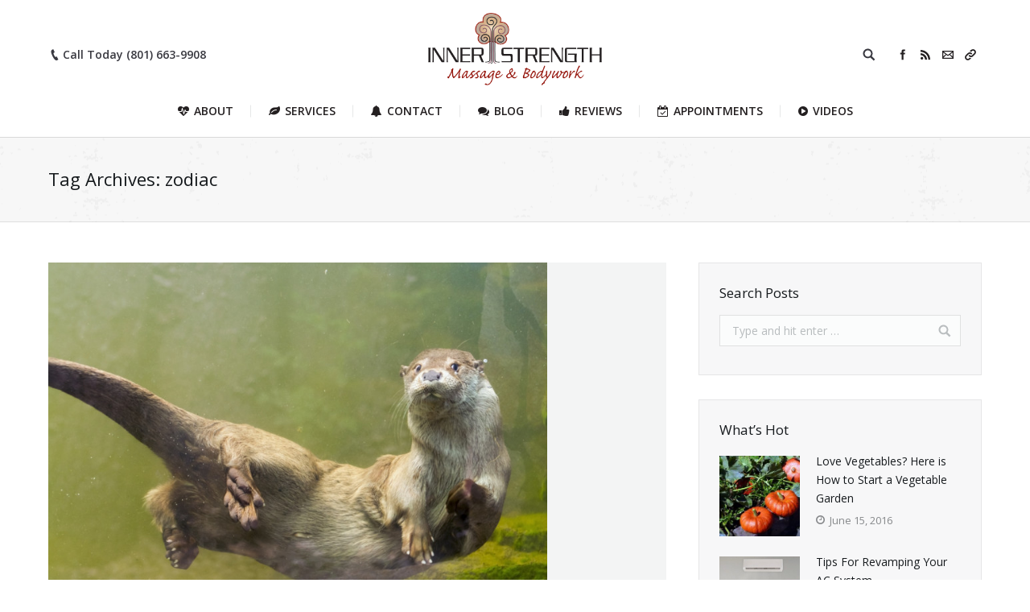

--- FILE ---
content_type: text/html; charset=UTF-8
request_url: https://www.innerstrengthbodywork.com/tag/zodiac/
body_size: 20830
content:



<!DOCTYPE html>
<!--[if lt IE 10 ]>
<html lang="en-US" class="old-ie no-js">
<![endif]-->
<!--[if !(IE 6) | !(IE 7) | !(IE 8)  ]><!-->
<html lang="en-US" class="no-js">
<!--<![endif]-->
<head>
	<meta charset="UTF-8" />
		<meta name="viewport" content="width=device-width, initial-scale=1, maximum-scale=1">
    <meta name="google-site-verification" content="FpekvcsLWKCj37Hs_ycRABCPpMlYF7GMFH6NISO_66Q" />
		<link rel="profile" href="http://gmpg.org/xfn/11" />
	<link rel="pingback" href="https://www.innerstrengthbodywork.com/xmlrpc.php" />
	<!--[if IE]>
	<script src="//html5shiv.googlecode.com/svn/trunk/html5.js"></script>
	<![endif]-->
	<meta name='robots' content='index, follow, max-image-preview:large, max-snippet:-1, max-video-preview:-1' />
<script type="text/javascript">
function createCookie(a,d,b){if(b){var c=new Date;c.setTime(c.getTime()+864E5*b);b="; expires="+c.toGMTString()}else b="";document.cookie=a+"="+d+b+"; path=/"}function readCookie(a){a+="=";for(var d=document.cookie.split(";"),b=0;b<d.length;b++){for(var c=d[b];" "==c.charAt(0);)c=c.substring(1,c.length);if(0==c.indexOf(a))return c.substring(a.length,c.length)}return null}function eraseCookie(a){createCookie(a,"",-1)}
function areCookiesEnabled(){var a=!1;createCookie("testing","Hello",1);null!=readCookie("testing")&&(a=!0,eraseCookie("testing"));return a}(function(a){var d=readCookie("devicePixelRatio"),b=void 0===a.devicePixelRatio?1:a.devicePixelRatio;areCookiesEnabled()&&null==d&&(createCookie("devicePixelRatio",b,7),1!=b&&a.location.reload(!0))})(window);
</script>
	<!-- This site is optimized with the Yoast SEO plugin v19.12 - https://yoast.com/wordpress/plugins/seo/ -->
	<title>zodiac &ndash; Inner Strength Massage &amp; Bodywork</title>
	<link rel="canonical" href="https://www.innerstrengthbodywork.com/tag/zodiac/" />
	<meta property="og:locale" content="en_US" />
	<meta property="og:type" content="article" />
	<meta property="og:title" content="zodiac &ndash; Inner Strength Massage &amp; Bodywork" />
	<meta property="og:url" content="https://www.innerstrengthbodywork.com/tag/zodiac/" />
	<meta property="og:site_name" content="Inner Strength Massage &amp; Bodywork" />
	<meta name="twitter:card" content="summary_large_image" />
	<script type="application/ld+json" class="yoast-schema-graph">{"@context":"https://schema.org","@graph":[{"@type":"CollectionPage","@id":"https://www.innerstrengthbodywork.com/tag/zodiac/","url":"https://www.innerstrengthbodywork.com/tag/zodiac/","name":"zodiac &ndash; Inner Strength Massage &amp; Bodywork","isPartOf":{"@id":"https://www.innerstrengthbodywork.com/#website"},"primaryImageOfPage":{"@id":"https://www.innerstrengthbodywork.com/tag/zodiac/#primaryimage"},"image":{"@id":"https://www.innerstrengthbodywork.com/tag/zodiac/#primaryimage"},"thumbnailUrl":"https://www.innerstrengthbodywork.com/wp-content/uploads/2016/04/shutterstock_288726809-750x500.jpg","breadcrumb":{"@id":"https://www.innerstrengthbodywork.com/tag/zodiac/#breadcrumb"},"inLanguage":"en-US"},{"@type":"ImageObject","inLanguage":"en-US","@id":"https://www.innerstrengthbodywork.com/tag/zodiac/#primaryimage","url":"https://www.innerstrengthbodywork.com/wp-content/uploads/2016/04/shutterstock_288726809-750x500.jpg","contentUrl":"https://www.innerstrengthbodywork.com/wp-content/uploads/2016/04/shutterstock_288726809-750x500.jpg","width":750,"height":500},{"@type":"BreadcrumbList","@id":"https://www.innerstrengthbodywork.com/tag/zodiac/#breadcrumb","itemListElement":[{"@type":"ListItem","position":1,"name":"Home","item":"https://www.innerstrengthbodywork.com/"},{"@type":"ListItem","position":2,"name":"zodiac"}]},{"@type":"WebSite","@id":"https://www.innerstrengthbodywork.com/#website","url":"https://www.innerstrengthbodywork.com/","name":"Inner Strength Massage &amp; Bodywork","description":"Professional Massage Therapy","potentialAction":[{"@type":"SearchAction","target":{"@type":"EntryPoint","urlTemplate":"https://www.innerstrengthbodywork.com/?s={search_term_string}"},"query-input":"required name=search_term_string"}],"inLanguage":"en-US"}]}</script>
	<!-- / Yoast SEO plugin. -->


<link rel='dns-prefetch' href='//fonts.googleapis.com' />
<link rel="alternate" type="application/rss+xml" title="Inner Strength Massage &amp; Bodywork &raquo; Feed" href="https://www.innerstrengthbodywork.com/feed/" />
<link rel="alternate" type="application/rss+xml" title="Inner Strength Massage &amp; Bodywork &raquo; Comments Feed" href="https://www.innerstrengthbodywork.com/comments/feed/" />
<link rel="alternate" type="application/rss+xml" title="Inner Strength Massage &amp; Bodywork &raquo; zodiac Tag Feed" href="https://www.innerstrengthbodywork.com/tag/zodiac/feed/" />
		<!-- This site uses the Google Analytics by ExactMetrics plugin v7.11.0 - Using Analytics tracking - https://www.exactmetrics.com/ -->
							<script
				src="//www.googletagmanager.com/gtag/js?id=UA-75900929-1"  data-cfasync="false" data-wpfc-render="false" type="text/javascript" async></script>
			<script data-cfasync="false" data-wpfc-render="false" type="text/javascript">
				var em_version = '7.11.0';
				var em_track_user = true;
				var em_no_track_reason = '';
				
								var disableStrs = [
															'ga-disable-UA-75900929-1',
									];

				/* Function to detect opted out users */
				function __gtagTrackerIsOptedOut() {
					for (var index = 0; index < disableStrs.length; index++) {
						if (document.cookie.indexOf(disableStrs[index] + '=true') > -1) {
							return true;
						}
					}

					return false;
				}

				/* Disable tracking if the opt-out cookie exists. */
				if (__gtagTrackerIsOptedOut()) {
					for (var index = 0; index < disableStrs.length; index++) {
						window[disableStrs[index]] = true;
					}
				}

				/* Opt-out function */
				function __gtagTrackerOptout() {
					for (var index = 0; index < disableStrs.length; index++) {
						document.cookie = disableStrs[index] + '=true; expires=Thu, 31 Dec 2099 23:59:59 UTC; path=/';
						window[disableStrs[index]] = true;
					}
				}

				if ('undefined' === typeof gaOptout) {
					function gaOptout() {
						__gtagTrackerOptout();
					}
				}
								window.dataLayer = window.dataLayer || [];

				window.ExactMetricsDualTracker = {
					helpers: {},
					trackers: {},
				};
				if (em_track_user) {
					function __gtagDataLayer() {
						dataLayer.push(arguments);
					}

					function __gtagTracker(type, name, parameters) {
						if (!parameters) {
							parameters = {};
						}

						if (parameters.send_to) {
							__gtagDataLayer.apply(null, arguments);
							return;
						}

						if (type === 'event') {
							
														parameters.send_to = exactmetrics_frontend.ua;
							__gtagDataLayer(type, name, parameters);
													} else {
							__gtagDataLayer.apply(null, arguments);
						}
					}

					__gtagTracker('js', new Date());
					__gtagTracker('set', {
						'developer_id.dNDMyYj': true,
											});
															__gtagTracker('config', 'UA-75900929-1', {"forceSSL":"true"} );
										window.gtag = __gtagTracker;										(function () {
						/* https://developers.google.com/analytics/devguides/collection/analyticsjs/ */
						/* ga and __gaTracker compatibility shim. */
						var noopfn = function () {
							return null;
						};
						var newtracker = function () {
							return new Tracker();
						};
						var Tracker = function () {
							return null;
						};
						var p = Tracker.prototype;
						p.get = noopfn;
						p.set = noopfn;
						p.send = function () {
							var args = Array.prototype.slice.call(arguments);
							args.unshift('send');
							__gaTracker.apply(null, args);
						};
						var __gaTracker = function () {
							var len = arguments.length;
							if (len === 0) {
								return;
							}
							var f = arguments[len - 1];
							if (typeof f !== 'object' || f === null || typeof f.hitCallback !== 'function') {
								if ('send' === arguments[0]) {
									var hitConverted, hitObject = false, action;
									if ('event' === arguments[1]) {
										if ('undefined' !== typeof arguments[3]) {
											hitObject = {
												'eventAction': arguments[3],
												'eventCategory': arguments[2],
												'eventLabel': arguments[4],
												'value': arguments[5] ? arguments[5] : 1,
											}
										}
									}
									if ('pageview' === arguments[1]) {
										if ('undefined' !== typeof arguments[2]) {
											hitObject = {
												'eventAction': 'page_view',
												'page_path': arguments[2],
											}
										}
									}
									if (typeof arguments[2] === 'object') {
										hitObject = arguments[2];
									}
									if (typeof arguments[5] === 'object') {
										Object.assign(hitObject, arguments[5]);
									}
									if ('undefined' !== typeof arguments[1].hitType) {
										hitObject = arguments[1];
										if ('pageview' === hitObject.hitType) {
											hitObject.eventAction = 'page_view';
										}
									}
									if (hitObject) {
										action = 'timing' === arguments[1].hitType ? 'timing_complete' : hitObject.eventAction;
										hitConverted = mapArgs(hitObject);
										__gtagTracker('event', action, hitConverted);
									}
								}
								return;
							}

							function mapArgs(args) {
								var arg, hit = {};
								var gaMap = {
									'eventCategory': 'event_category',
									'eventAction': 'event_action',
									'eventLabel': 'event_label',
									'eventValue': 'event_value',
									'nonInteraction': 'non_interaction',
									'timingCategory': 'event_category',
									'timingVar': 'name',
									'timingValue': 'value',
									'timingLabel': 'event_label',
									'page': 'page_path',
									'location': 'page_location',
									'title': 'page_title',
								};
								for (arg in args) {
																		if (!(!args.hasOwnProperty(arg) || !gaMap.hasOwnProperty(arg))) {
										hit[gaMap[arg]] = args[arg];
									} else {
										hit[arg] = args[arg];
									}
								}
								return hit;
							}

							try {
								f.hitCallback();
							} catch (ex) {
							}
						};
						__gaTracker.create = newtracker;
						__gaTracker.getByName = newtracker;
						__gaTracker.getAll = function () {
							return [];
						};
						__gaTracker.remove = noopfn;
						__gaTracker.loaded = true;
						window['__gaTracker'] = __gaTracker;
					})();
									} else {
										console.log("");
					(function () {
						function __gtagTracker() {
							return null;
						}

						window['__gtagTracker'] = __gtagTracker;
						window['gtag'] = __gtagTracker;
					})();
									}
			</script>
				<!-- / Google Analytics by ExactMetrics -->
		<link rel='stylesheet' id='cm-tag-cloud-search-css' href='https://www.innerstrengthbodywork.com/wp-content/plugins/cm-tag-cloud-search/styles.css?ver=8cf495777b23169b77e68dbeb88ca18e' type='text/css' media='all' />
<link rel='stylesheet' id='titan-adminbar-styles-css' href='https://www.innerstrengthbodywork.com/wp-content/plugins/anti-spam/assets/css/admin-bar.css?ver=7.3.4' type='text/css' media='all' />
<link rel='stylesheet' id='contact-form-7-css' href='https://www.innerstrengthbodywork.com/wp-content/plugins/contact-form-7/includes/css/styles.css?ver=5.7' type='text/css' media='all' />
<link rel='stylesheet' id='rs-plugin-settings-css' href='https://www.innerstrengthbodywork.com/wp-content/plugins/revslider/public/assets/css/settings.css?ver=5.4.8.3' type='text/css' media='all' />
<style id='rs-plugin-settings-inline-css' type='text/css'>
#rs-demo-id {}
</style>
<!--[if lt IE 9]>
<link rel='stylesheet' id='vc_lte_ie9-css' href='https://www.innerstrengthbodywork.com/wp-content/plugins/js_composer/assets/css/vc_lte_ie9.min.css?ver=6.0.2' type='text/css' media='screen' />
<![endif]-->
<link rel='stylesheet' id='dt-web-fonts-css' href='https://fonts.googleapis.com/css?family=Open+Sans%3A400%2C600%2C700&#038;ver=8cf495777b23169b77e68dbeb88ca18e' type='text/css' media='all' />
<link rel='stylesheet' id='dt-main-css' href='https://www.innerstrengthbodywork.com/wp-content/themes/dt-the7/css/main.min.css?ver=3.5.1' type='text/css' media='all' />
<style id='dt-main-inline-css' type='text/css'>
body #load {
  display: block;
  height: 100%;
  overflow: hidden;
  position: fixed;
  width: 100%;
  z-index: 9901;
}
.load-wrap {
  width: 100%;
  height: 100%;
  background-position: center center;
  background-repeat: no-repeat;
  text-align: center;
}
.load-wrap > svg {
  position: absolute;
  top: 50%;
  left: 50%;
  -ms-transform: translate(-50%,-50%);
  -webkit-transform: translate(-50%,-50%);
  transform: translate(-50%,-50%);
}
#load {
  background-color: rgba(154,27,15,0.96);
  background: rgba(154,27,15,0.96);
  background: -webkit-linear-gradient(30deg,rgba(154,27,15,0.96) 0%,rgba(142,9,5,0.96) 100%);
  background: linear-gradient(30deg,rgba(154,27,15,0.96) 0%,rgba(142,9,5,0.96) 100%);
}
.uil-default rect:not(.bk) {
  fill: #ffffff;
}
.uil-ring > path {
  fill: #ffffff;
}
.ring-loader .circle {
  fill: #ffffff;
}
.ring-loader .moving-circle {
  fill: #ffffff;
}
.uil-hourglass .glass {
  stroke: #ffffff;
}
.uil-hourglass .sand {
  fill: #ffffff;
}
.spinner-loader .load-wrap {
  background-image: url("data:image/svg+xml,%3Csvg width='75px' height='75px' xmlns='http://www.w3.org/2000/svg' viewBox='0 0 100 100' preserveAspectRatio='xMidYMid' class='uil-default'%3E%3Crect x='0' y='0' width='100' height='100' fill='none' class='bk'%3E%3C/rect%3E%3Crect  x='46.5' y='40' width='7' height='20' rx='5' ry='5' fill='%23ffffff' transform='rotate(0 50 50) translate(0 -30)'%3E  %3Canimate attributeName='opacity' from='1' to='0' dur='1s' begin='0s' repeatCount='indefinite'/%3E%3C/rect%3E%3Crect  x='46.5' y='40' width='7' height='20' rx='5' ry='5' fill='%23ffffff' transform='rotate(30 50 50) translate(0 -30)'%3E  %3Canimate attributeName='opacity' from='1' to='0' dur='1s' begin='0.08333333333333333s' repeatCount='indefinite'/%3E%3C/rect%3E%3Crect  x='46.5' y='40' width='7' height='20' rx='5' ry='5' fill='%23ffffff' transform='rotate(60 50 50) translate(0 -30)'%3E  %3Canimate attributeName='opacity' from='1' to='0' dur='1s' begin='0.16666666666666666s' repeatCount='indefinite'/%3E%3C/rect%3E%3Crect  x='46.5' y='40' width='7' height='20' rx='5' ry='5' fill='%23ffffff' transform='rotate(90 50 50) translate(0 -30)'%3E  %3Canimate attributeName='opacity' from='1' to='0' dur='1s' begin='0.25s' repeatCount='indefinite'/%3E%3C/rect%3E%3Crect  x='46.5' y='40' width='7' height='20' rx='5' ry='5' fill='%23ffffff' transform='rotate(120 50 50) translate(0 -30)'%3E  %3Canimate attributeName='opacity' from='1' to='0' dur='1s' begin='0.3333333333333333s' repeatCount='indefinite'/%3E%3C/rect%3E%3Crect  x='46.5' y='40' width='7' height='20' rx='5' ry='5' fill='%23ffffff' transform='rotate(150 50 50) translate(0 -30)'%3E  %3Canimate attributeName='opacity' from='1' to='0' dur='1s' begin='0.4166666666666667s' repeatCount='indefinite'/%3E%3C/rect%3E%3Crect  x='46.5' y='40' width='7' height='20' rx='5' ry='5' fill='%23ffffff' transform='rotate(180 50 50) translate(0 -30)'%3E  %3Canimate attributeName='opacity' from='1' to='0' dur='1s' begin='0.5s' repeatCount='indefinite'/%3E%3C/rect%3E%3Crect  x='46.5' y='40' width='7' height='20' rx='5' ry='5' fill='%23ffffff' transform='rotate(210 50 50) translate(0 -30)'%3E  %3Canimate attributeName='opacity' from='1' to='0' dur='1s' begin='0.5833333333333334s' repeatCount='indefinite'/%3E%3C/rect%3E%3Crect  x='46.5' y='40' width='7' height='20' rx='5' ry='5' fill='%23ffffff' transform='rotate(240 50 50) translate(0 -30)'%3E  %3Canimate attributeName='opacity' from='1' to='0' dur='1s' begin='0.6666666666666666s' repeatCount='indefinite'/%3E%3C/rect%3E%3Crect  x='46.5' y='40' width='7' height='20' rx='5' ry='5' fill='%23ffffff' transform='rotate(270 50 50) translate(0 -30)'%3E  %3Canimate attributeName='opacity' from='1' to='0' dur='1s' begin='0.75s' repeatCount='indefinite'/%3E%3C/rect%3E%3Crect  x='46.5' y='40' width='7' height='20' rx='5' ry='5' fill='%23ffffff' transform='rotate(300 50 50) translate(0 -30)'%3E  %3Canimate attributeName='opacity' from='1' to='0' dur='1s' begin='0.8333333333333334s' repeatCount='indefinite'/%3E%3C/rect%3E%3Crect  x='46.5' y='40' width='7' height='20' rx='5' ry='5' fill='%23ffffff' transform='rotate(330 50 50) translate(0 -30)'%3E  %3Canimate attributeName='opacity' from='1' to='0' dur='1s' begin='0.9166666666666666s' repeatCount='indefinite'/%3E%3C/rect%3E%3C/svg%3E");
}
.ring-loader .load-wrap {
  background-image: url("data:image/svg+xml,%3Csvg xmlns='http://www.w3.org/2000/svg' viewBox='0 0 32 32' width='72' height='72' fill='%23ffffff'%3E   %3Cpath opacity='.25' d='M16 0 A16 16 0 0 0 16 32 A16 16 0 0 0 16 0 M16 4 A12 12 0 0 1 16 28 A12 12 0 0 1 16 4'/%3E   %3Cpath d='M16 0 A16 16 0 0 1 32 16 L28 16 A12 12 0 0 0 16 4z'%3E     %3CanimateTransform attributeName='transform' type='rotate' from='0 16 16' to='360 16 16' dur='0.8s' repeatCount='indefinite' /%3E   %3C/path%3E %3C/svg%3E");
}
.hourglass-loader .load-wrap {
  background-image: url("data:image/svg+xml,%3Csvg xmlns='http://www.w3.org/2000/svg' viewBox='0 0 32 32' width='72' height='72' fill='%23ffffff'%3E   %3Cpath transform='translate(2)' d='M0 12 V20 H4 V12z'%3E      %3Canimate attributeName='d' values='M0 12 V20 H4 V12z; M0 4 V28 H4 V4z; M0 12 V20 H4 V12z; M0 12 V20 H4 V12z' dur='1.2s' repeatCount='indefinite' begin='0' keytimes='0;.2;.5;1' keySplines='0.2 0.2 0.4 0.8;0.2 0.6 0.4 0.8;0.2 0.8 0.4 0.8' calcMode='spline'  /%3E   %3C/path%3E   %3Cpath transform='translate(8)' d='M0 12 V20 H4 V12z'%3E     %3Canimate attributeName='d' values='M0 12 V20 H4 V12z; M0 4 V28 H4 V4z; M0 12 V20 H4 V12z; M0 12 V20 H4 V12z' dur='1.2s' repeatCount='indefinite' begin='0.2' keytimes='0;.2;.5;1' keySplines='0.2 0.2 0.4 0.8;0.2 0.6 0.4 0.8;0.2 0.8 0.4 0.8' calcMode='spline'  /%3E   %3C/path%3E   %3Cpath transform='translate(14)' d='M0 12 V20 H4 V12z'%3E     %3Canimate attributeName='d' values='M0 12 V20 H4 V12z; M0 4 V28 H4 V4z; M0 12 V20 H4 V12z; M0 12 V20 H4 V12z' dur='1.2s' repeatCount='indefinite' begin='0.4' keytimes='0;.2;.5;1' keySplines='0.2 0.2 0.4 0.8;0.2 0.6 0.4 0.8;0.2 0.8 0.4 0.8' calcMode='spline' /%3E   %3C/path%3E   %3Cpath transform='translate(20)' d='M0 12 V20 H4 V12z'%3E     %3Canimate attributeName='d' values='M0 12 V20 H4 V12z; M0 4 V28 H4 V4z; M0 12 V20 H4 V12z; M0 12 V20 H4 V12z' dur='1.2s' repeatCount='indefinite' begin='0.6' keytimes='0;.2;.5;1' keySplines='0.2 0.2 0.4 0.8;0.2 0.6 0.4 0.8;0.2 0.8 0.4 0.8' calcMode='spline' /%3E   %3C/path%3E   %3Cpath transform='translate(26)' d='M0 12 V20 H4 V12z'%3E     %3Canimate attributeName='d' values='M0 12 V20 H4 V12z; M0 4 V28 H4 V4z; M0 12 V20 H4 V12z; M0 12 V20 H4 V12z' dur='1.2s' repeatCount='indefinite' begin='0.8' keytimes='0;.2;.5;1' keySplines='0.2 0.2 0.4 0.8;0.2 0.6 0.4 0.8;0.2 0.8 0.4 0.8' calcMode='spline' /%3E   %3C/path%3E %3C/svg%3E");
}

</style>
<!--[if lt IE 10]>
<link rel='stylesheet' id='dt-old-ie-css' href='https://www.innerstrengthbodywork.com/wp-content/themes/dt-the7/css/old-ie.css?ver=3.5.1' type='text/css' media='all' />
<![endif]-->
<link rel='stylesheet' id='dt-awsome-fonts-css' href='https://www.innerstrengthbodywork.com/wp-content/themes/dt-the7/fonts/FontAwesome/css/font-awesome.min.css?ver=3.5.1' type='text/css' media='all' />
<link rel='stylesheet' id='dt-fontello-css' href='https://www.innerstrengthbodywork.com/wp-content/themes/dt-the7/fonts/fontello/css/fontello.min.css?ver=3.5.1' type='text/css' media='all' />
<!--[if lt IE 10]>
<link rel='stylesheet' id='dt-custom-old-ie.less-css' href='https://www.innerstrengthbodywork.com/wp-content/uploads/wp-less/dt-the7/css/custom-old-ie-468add16cd.css?ver=3.5.1' type='text/css' media='all' />
<![endif]-->
<link rel='stylesheet' id='dt-custom.less-css' href='https://www.innerstrengthbodywork.com/wp-content/uploads/wp-less/dt-the7/css/custom-468add16cd.css?ver=3.5.1' type='text/css' media='all' />
<link rel='stylesheet' id='dt-media.less-css' href='https://www.innerstrengthbodywork.com/wp-content/uploads/wp-less/dt-the7/css/media-468add16cd.css?ver=3.5.1' type='text/css' media='all' />
<link rel='stylesheet' id='style-css' href='https://www.innerstrengthbodywork.com/wp-content/themes/dt-the7/style.css?ver=3.5.1' type='text/css' media='all' />
<style id='style-inline-css' type='text/css'>
/* ### FireFox 52 FIX - Classic Header Logo not being centered ### */
.classic-header .assistive-text {
    position: inherit !important;
}



.home .stripe a.btn-shortcode,
.page-id-3616 .stripe a.btn-shortcode { background-color: #FFF !important;}
.home .stripe a.btn-shortcode:hover,
.page-id-3616 .stripe a.btn-shortcode:hover { background-color: #181C1F !important;}

.iso-item, .iso-grid .wf-cell, .blog.layout-grid .wf-container.description-under-image .wf-cell, .grid-masonry .wf-cell, .shortcode-blog-posts .wf-cell {
  opacity: 1;
}








.tp-caption {
    background: #FFF;
    padding: 10px 20px;
}


#sidebar .standard-arrow { margin-bottom: -10px;}


button.button, a.button, input[type="button"], input[type="reset"], input[type="submit"], .dt-btn-m, input.dt-btn-m[type="submit"], #main .gform_wrapper .gform_footer input.button, #main .gform_wrapper .gform_footer input[type="submit"], form.mc4wp-form input[type="submit"], div.mc4wp-form button[type="submit"], #main-slideshow .tp-button {
    padding-left: 20px;
    padding-right: 20px;
    white-space: normal;
}


/*breadcrumbs background color*/
.page-title .breadcrumbs { /*background-color: rgba(0, 0, 0, 0.05); */ padding:4px 0 0 10px; min-width:185px;}


.get-directions { text-align:center; margin-top:8px;}
.get-directions > a { text-decoration:none;}
.get-directions > a i { padding-right:3px;}
.get-directions > a:hover { color:#FFF;}


 .rr_review_form {
    padding:25px 30px 15px 20px;
    background:rgba(221,224,228,0.25); border: 1px solid rgba(0,0,0,0.07);
    -webkit-box-sizing:border-box; -moz-box-sizing:border-box; box-sizing:border-box;
}
 .rr_review_form input[type="text"], .rr_review_form textarea { border: 1px solid rgba(0,0,0,0.3); color:#83878a;}
 .rr_review_form input[type=text], .rr_review_form textarea {
  -webkit-transition: all 0.30s ease-in-out;
  -moz-transition: all 0.30s ease-in-out;
  -ms-transition: all 0.30s ease-in-out;
  -o-transition: all 0.30s ease-in-out;
  outline: none;
} 
 .rr_review_form input[type=text]:focus,  .rr_review_form textarea:focus {
  box-shadow: 0 0 5px rgba(81, 203, 238, 1);
  border: 1px solid rgba(81, 203, 238, 1);
  background-color:#FFF;
}

.content .rr_review_form table,
.content .rr_review_form td,
.content .rr_review_form th { border:none !important;}

.rr_review_form .form_table .rr_form_row .rr_form_input { cursor:default;}

.rr_review_form .form_table .rr_form_row .rr_form_heading { width:30%;}
.rr_review_form .form_table .rr_form_row .rr_form_input { padding-right:0;}
@media all and (max-width:767px) {
    .rr_review_form .form_table .rr_form_row .rr_form_input textarea,
    .rr_review_form .form_table .rr_form_row .rr_form_input input[type="text"] {
        width:100% !important;
    }
}
@media all and (max-width:640px) {
    .rr_review_form .form_table .rr_form_row,
    .rr_review_form .form_table .rr_form_row .rr_form_heading,
    .rr_review_form .form_table .rr_form_row .rr_form_input { width:100%; display:block; padding:0 !important;}
    .rr_review_form .form_table .rr_form_row .rr_form_heading { text-align:left !important; padding-top:6px !important;}
    .rr_review_form .form_table .rr_form_row .rr_required:after {
        position:relative !important; left:0 !important; display:inline-block !important;
    }
 .rr_review_form { padding:20px 20px 15px 20px;}
}


.review-snippet { margin-bottom:5px;}
.review-snippet a { color:#484c4f; text-decoration:none;}
.review-snippet a:hover { text-decoration:underline; opacity:.8;}
.review-snippet.center { text-align:center;}
.review-snippet .stars { vertical-align:bottom; margin-top:-5px;}
.stars, .rr_star { font-size:21px;}
.review-snippet,
.stars, .rr_star
.rr_stars_container { cursor:default;}

.testimonial_group .testimonial {
    width:32% !important; margin-right:2%; margin-bottom:10px !important;
    padding:12px 18px 7px 18px !important; background:rgba(221,224,228,0.1); border: 1px solid rgba(0,0,0,0.07);
}
.testimonial_group .testimonial:nth-child(3n+3) { margin-right:0;}

.testimonial_group .testimonial .rr_title { font-size:19px; line-height:26px; margin:0 !important;}
.testimonial_group .testimonial .stars { font-size:21px; margin-bottom:5px;}
.testimonial_group .testimonial .rr_review_text .drop_cap { opacity:.1 !important; left:-15px !important;}
.testimonial_group .testimonial .rr_review_name { padding-right:0 !important; margin-top:5px;}
.testimonial_group .testimonial .rr_date,
.testimonial_group .testimonial .rr_review_name { font-size:12px !important; line-height:18px !important; opacity:.7;}
.testimonial_group .testimonial .rr_review_text { font-size:14px !important; line-height:22px !important;}

.testimonial_group .testimonial .rr_review_post_id a {
    font-size:13px; color:#484c4f; text-decoration:none; opacity:.7;}
.testimonial_group .testimonial .rr_review_post_id a:hover { text-decoration:none; opacity:1;}
.testimonial_group .testimonial .rr_review_post_id  a:before {
    font: normal normal normal 13px/1 FontAwesome; content: "\f06c";
}

@media all and (max-width:640px) {
    .testimonial_group .testimonial { width:100% !important; margin-right:0 !important;}
}




#app_select_services { width:45%;}
@media all and (max-width:640px) { #app_select_services { width:100%; margin-right:0;}}

.appointments-list table td, .appointments-list table tr,
.app_timetable_cell {
    color: #FFF;
}

.appointments-my-appointments { margin-top:25px;}

.app_service_excerpt img.alignleft { padding:1px; width:300px; float:right; margin:4px 0 5px 15px; border:solid 5px rgba(0,0,0,.08);}
.app_service_excerpt p { font-size:14px; line-height:23px;}
.app_service_excerpt { padding:20px; background:rgba(221,224,228,0.25); border: 1px solid rgba(0,0,0,0.07);}
.appointments-wrapper { margin-top:20px;}
.app_service_excerpt h4, .app_service_excerpts h5, .app_service_excerpts h6 { clear:none;}

#app_service_excerpt_2 { display:none;}
.appointments-pagination { padding:0; margin:20px 0 25px 0;}
.appointments-confirmation-wrapper { margin-bottom:15px;}
.appointments-paypal .app_submit_btn,
.appointments-confirmation-wrapper input[type="button"] {
    white-space:normal;
    line-height:21px;
    padding:8px 14px 7px 14px;
    margin-top:4px;
    text-shadow:none;
}
.appointments-paypal .app_submit_btn {
    border-top:none !important; border-right:none !important; border-left:none !important;
    padding:10px 16px 9px 16px;
    -webkit-box-shadow:none; -moz-box-shadow:none; box-shadow:none;
}
.appointments-confirmation-wrapper fieldset {
    background:rgba(221,224,228,0.25); border: 1px solid rgba(0,0,0,0.07);
    -webkit-box-sizing:border-box; -moz-box-sizing:border-box; box-sizing:border-box;
}
.appointments-confirmation-cancel-button { margin-right:5px;}
.appointments-confirmation-wrapper input[type="text"] { border: 1px solid rgba(0,0,0,0.4); color:#83878a;}
.appointments-confirmation-wrapper input[type=text], .appointments-confirmation-wrapper textarea {
  -webkit-transition: all 0.30s ease-in-out;
  -moz-transition: all 0.30s ease-in-out;
  -ms-transition: all 0.30s ease-in-out;
  -o-transition: all 0.30s ease-in-out;
  outline: none;
} 
.appointments-confirmation-wrapper input[type=text]:focus, .appointments-confirmation-wrapper textarea:focus {
  box-shadow: 0 0 5px rgba(81, 203, 238, 1);
  border: 1px solid rgba(81, 203, 238, 1);
  background-color:#FFF;
}
.appointments-confirmation-wrapper span { font-weight:600; color:#181c1f;}
.appointments-confirmation-wrapper h3 {
    font:400 15px / 22px "Open Sans"; padding:4px 10px;
    border: 1px solid rgba(0,0,0,0.07); background:#FFF;
}

@media all and (max-width:640px) {
    .appointments-confirmation-wrapper input[type="text"] { width: 100%;}

    .app_service_excerpt img.alignleft {
         width:100%; float:none; margin:0 0 10px 0;
        -webkit-box-sizing:border-box; -moz-box-sizing:border-box; box-sizing:border-box;
    }
}
@media all and (max-width:768px) { .app_timetable { margin-left:0; margin-top:15px;}}

.app_services_dropdown_title, .app_workers_dropdown_title,
.app_service_locations_dropdown_title, .app_provider_locations_dropdown_title {
    color:#181c1f;
    font:normal 22px / 30px "Open Sans";
    margin-bottom:5px;
}
.appointments-wrapper h3 { font:normal 17px / 26px "Open Sans"; margin-bottom:0;}
.app_timetable_title { font:600 15px / 22px "Open Sans"; margin-top:4px; margin-bottom:10px;}



.fancy-header .fancy-title { margin-bottom:0;}

@media all and (max-width:700px) {
    .page-title .wf-container-title { padding-top:5px !important; padding-bottom:5px !important;}
}

@media all and (max-width:970px) {
    #sidebar { margin-top:30px;}
}


.single .fancy-posts-title.title-left { margin-top:30px;}

.gform_wrapper { margin-top:0;}
.gform_wrapper .ginput_complex label { margin-top:-8px !important; margin-bottom:20px;}
.gform_wrapper .gform_footer { margin-top:0;}

.widget .contact-info li { border-bottom:solid 1px rgba(255,255,255,.10); margin-bottom:10px; padding-bottom:10px;}
#content .widget .contact-info li,
#sidebar .widget .contact-info li { border-bottom:solid 1px rgba(0,0,0,.10);}
.widget .contact-info li:last-child { border-bottom:none !important; margin-bottom:0; padding-bottom:0;}

.widget .st-accordion ul li {border-top:solid 1px rgba(0,0,0,.12); border-color:rgba(0,0,0,.12); padding:10px 0 10px 0;}
.widget .st-accordion ul li:first-child {border-top:none; padding:0 0 10px 0;}

#content .widget .contact-info li { color:#484c4f;}
#content .widget .contact-info li span.color-primary { color:#181c1f;}

#sidebar #search-2 { padding-bottom:10px !important;}

.sidebar.bg-under-widget .widget, .bg-under-widget .sidebar-content .widget { margin-top:0; margin-bottom:30px;}
.sidebar.bg-under-widget .widget:last-child,
.bg-under-widget .sidebar-content .widget:last-child { margin-bottom:0;}

h1 strong, h2 strong, h3 strong, h4 strong, h5 strong, h6 strong,
h1 b, h2 b, h3 b, h4 b, h5 b, h6 b { font-weight:400;}

.single-post .post p + h2, .single-post .post p + h3, .single-post .post p + h4,
.single-post .post p + h5, .single-post .post p + h6,
.single-post .post ul + h2, .single-post .post ul + h3, .single-post .post ul + h4,
.single-post .post ul + h5, .single-post .post ul + h6 { padding-top:10px;}

.page-links a:hover span.rippleWrap { display:none !important;}


.adsbygoogle.blog-template-banner { margin:-20px 20px 35px 20px;}
@media all and (max-width:640px) {
    .adsbygoogle.blog-template-banner { margin:-20px 10px 30px 10px;}
}


html { overflow-y:-moz-scrollbars-vertical !important; overflow-y: scroll !important;}
.mfp-wrap { overflow-y:hidden !important;}

.alignleft.no-avatar {
    background-image:url(/wp-content/uploads/2016/03/inner-strength-massage-bodywork-wallper.jpg);
    background-size:auto 100%;
    background-position:center top;
    background-repeat:repeat;
    border:none;
}
.alignleft.no-avatar:after { background-image:none;}


.widget-title { font: normal 17px / 24px "Open Sans";}

@media all and (max-width: 970px) {
    .breadcrumbs { display:none !important;}
    .page-title .wf-td { text-align:center !important;}

    .article-top-bar { margin: -40px 0px 24px;}
    .article-top-bar .wf-container-top { border-bottom:none; padding-bottom:0;}
}
@media all and (max-width:640px) { .article-top-bar > .wf-wrap { padding:0 10px !important;}}


.article-source-link { padding:20px 0 0 0;}
.article-source-link a {
border:solid 2px #DBDBDB;
background-color:#FDFDFD;
color:#999;
padding:12px 0;
display:block; width:100%; text-decoration:none; text-align:center;
-webkit-box-sizing: border-box; -moz-box-sizing: border-box; box-sizing: border-box;
border-radius:3px; -moz-border-radius:3px; -webkit-border-radius:3px;
}
.article-source-link a:hover { border:solid 2px #C9C9C9; color:#888; background-color:#FFFFFF;}


body.single.single-post .post.type-post * { max-width:100%;}
body.single.single-post .post.type-post .addthis_recommended_horizontal *,
body.single.single-post .post.type-post .dt-fancy-title *,
body.single.single-post .post.type-post .items-grid.wf-container,
body.single.single-post .post.type-post .items-grid.wf-container * { max-width:none;}

@media all and (max-width: 760px) {
    .dt-fancy-separator { width: inherit !important;}
}





.top-header .main-nav .menu-text::after { margin-top:-3px; right:-4px;}
.masthead:not(.sub-downwards) .sub-nav .sub-nav { margin-left:-1px;}
.masthead:not(.sub-downwards) .sub-nav .sub-nav.right-overflow { margin-left:1px;}
@media all and (min-width: 960px) {
    /* .mini-search .submit::before { margin-top:-6px;} */
    .split-header .mini-widgets { display:none !important;}
}



header .branding .preload-me,
header .phantom .logo-box img,
header .branding .sticky-logo img { width:auto !important; height:90px !important;}
.mobile-branding .preload-me { width:auto !important; height:50px !important;}
/*@media all and (max-width: 520px) {
    .mobile-branding .preload-me { display:none !important;}
    .mobile-branding:before {
        content:''; display:block; width:50px; height:50px; position:absolute; left:0; top:14px;
        background-image:url(/wp-content/uploads/2016/04/inner-strength-massage-bodywork-mobile.png);
        background-size: 100% auto;
        background-repeat: no-repeat;
    }
}*/
footer #branding-bottom .preload-me { width:auto !important; height:36px !important;}

@media all and (max-width: 970px) { footer #branding-bottom .preload-me { height:54px !important;}}


.masthead,
.phantom-sticky.sticky-on .masthead:not(.mixed-header):not(.side-header):not(.masthead-mobile) {
/*background: #FFF url("/assets/ashton-hosts-header.png") repeat-x scroll center top !important;*/
-webkit-box-shadow: 0px 1px 0px 0px rgba(0,0,0,0.12) !important;
-moz-box-shadow: 0px 1px 0px 0px rgba(0,0,0,0.12) !important;
box-shadow: 0px 1px 0px 0px rgba(0,0,0,0.12) !important;
}


div.MsoNormal { margin:0 0 10px 0 !important;}
div.MsoNormal span { font-family:'Open Sans' !important;}
div.MsoNormal span strong { font-weight:400 !important;}
div.MsoNormal span strong span {
    color: #0F1218 !important;
    font: 22px/28px "Open Sans" !important;
    line-height:34px !important;
}


figure figcaption,
figure small { margin-bottom:10px;}
figure { margin-bottom:20px;}

blockquote p { margin-bottom:15px; font-size:15px; line-height:22px;}
blockquote p:last-child { margin-bottom:10px;}

div.commentDescriptionContent { margin-bottom:10px;}


.iso-no-image-add-border { border-top:1px solid rgba(96, 100, 108, 0.15) !important;}


.description-under-image .post .alignnone { margin-bottom:0;}
.blog-content.wf-td { vertical-align:top; padding-bottom:20px;}
.dt-blog-shortcode .blog-content.wf-td h3.entry-title,
.page-template-template-blog-masonry .blog-content.wf-td h3.entry-title { font-size:17px; line-height:24px;}



.filter { margin-bottom:24px;}
.filter-sorting { padding:0 0 0 10px;}
.style-material-design .filter .filter-categories a { font-size: 13.5px; margin: 0 0 5px 0;}
.style-material-design .filter .filter-categories a.ripple span:not(.rippleWrap) { padding: 0px 7px;}


.custom-visibility { float:none !important;}
.custom-visibility:not(.custom-visibility-alt) img { display:none; visibility:hidden;}


article.post .blog-media .preload-me.height-ready { width:100%;}

.single-post .post .alignnone.rollover { margin-bottom:15px;}







.widget article .post-content a,
.borders article .post-content a { font-size:15px; line-height:23px; margin-bottom:4px;}
.footer .widget article .post-content a { line-height:24px;}

@media all and (min-width: 970px) {
    .widget article .post-content a { font-size:14px;}
}

.widget .recent-posts .wf-td, .borders article .wf-td { min-width:110px !important;}

.borders article .wf-td a, .borders article .wf-td img,
.widget .recent-posts .wf-td a, .widget .recent-posts .wf-td img { width:100px !important; height:100px !important;}

.widget .recent-posts .wf-td a,
.borders article .wf-td a { margin-top:5px;}


@media all and (min-width: 970px) and (max-width: 1140px) {
    .widget .recent-posts .wf-td { min-width:80px !important; max-width:90px;}
    .widget .recent-posts .wf-td a,
    .widget .recent-posts .wf-td img { width:75px !important; height:75px !important;}

    .widget .recent-posts .post-content .text-secondary { display:none;}
}




ul.cm-tagcloud { margin:0;}

body.tag .page-title h1 span, body.tag .breadcrumbs li.current, .entry-tags, .tagcloud { text-transform:lowercase;}


#footer .soc-ico { min-height:43px; height:auto; overflow:visible;}
#footer .soc-ico a {
   margin-right:15px;
  -webkit-transform: scale(1.5);
  -moz-transform:    scale(1.5);
  -ms-transform:     scale(1.5);
  -o-transform:      scale(1.5);
  transform:         scale(1.5);
}
#footer .soc-ico a .icon { fill:rgba(255,255,255,.95);}



.article-source-link-destination a:after,
.article-top-bar .navigation-inner .prev-post:after,
.article-top-bar .navigation-inner .next-post:after,
.thumbs-rating-container .thumbs-rating-up:before,
.thumbs-rating-container .thumbs-rating-down:before,
.post-content time.text-secondary:before,
.blog-content time.entry-date:before,
.small-fancy-datas .fancy-date a:before,
.blog-content .category-link:before,
p.pexels-download a:before {
    font-family:FontAwesome;
    font-style:normal;
    font-weight:normal;
    text-decoration:inherit;
}



.small-fancy-datas .fancy-date a { background:rgba(6,12,17,.65) !important; top:0; left:0;}
.small-fancy-datas .fancy-date span.entry-date,
.small-fancy-datas .fancy-date .entry-month,
.fancy-date .entry-year,
.small-fancy-datas .fancy-date a { font-size: 12px; line-height: 28px;}
.small-fancy-datas .fancy-date .entry-month { opacity:.6;}
.small-fancy-datas .fancy-date a:before {
    content:"\f017"; display:inline-block; padding-right:5px; opacity:.85; font-size:12.5px;
}
/* //// Mod for The Time Ago Plugin ////
.small-fancy-datas .fancy-date .entry-month,
.small-fancy-datas .fancy-date .entry-year { display:none;} */


.blog-content .entry-meta > span::after { display:none;}
.post-content time.text-secondary:before,
.blog-content time.entry-date:before { content:"\f017"; display:inline-block; cursor:default; padding-right:6px;}
.post-content time.text-secondary:before { vertical-align:top; line-height:24px;}
#content .post-content time.text-secondary:before { line-height:24px;}
#content .borders .post-content time.text-secondary:before { vertical-align:middle; padding-bottom:2px;}
.blog-content .category-link:before  { content:"\f07c"; display:inline-block; padding-right:6px; cursor:default;}





/* pre, code & samp default styles */
code, samp, kbd { font-family:"Courier New", Courier, monospace, sans-serif;}
pre code { line-height:1.6em; font-size:12px;}
pre { padding:20px 15px 25px 25px; background:rgba(0,0,0,.02); border:1px solid rgba(0,0,0,.12); border-left:11px solid rgba(0,0,0,.12); margin:15px 0 20px 0; overflow:auto; width:100%; -webkit-box-sizing:border-box; -moz-box-sizing:border-box; box-sizing:border-box;}

/* target IE7 and IE6 */
*:first-child+html pre { padding-bottom:2em; overflow-y:hidden; overflow:visible; overflow-x:auto;}
* html pre { padding-bottom:2em; overflow:visible; overflow-x:auto;}
</style>
<link rel='stylesheet' id='rich-reviews-css' href='https://www.innerstrengthbodywork.com/wp-content/plugins/rich-reviews/css/rich-reviews.css?ver=8cf495777b23169b77e68dbeb88ca18e' type='text/css' media='all' />
<link rel='stylesheet' id='appointments-css' href='https://www.innerstrengthbodywork.com/wp-content/plugins/appointments/css/front.css?ver=1.7.1' type='text/css' media='all' />
<script type='text/javascript' src='https://www.innerstrengthbodywork.com/wp-includes/js/jquery/jquery.min.js?ver=3.6.1' id='jquery-core-js'></script>
<script type='text/javascript' src='https://www.innerstrengthbodywork.com/wp-includes/js/jquery/jquery-migrate.min.js?ver=3.3.2' id='jquery-migrate-js'></script>
<script type='text/javascript' src='https://www.innerstrengthbodywork.com/wp-content/plugins/google-analytics-dashboard-for-wp/assets/js/frontend-gtag.min.js?ver=7.11.0' id='exactmetrics-frontend-script-js'></script>
<script data-cfasync="false" data-wpfc-render="false" type="text/javascript" id='exactmetrics-frontend-script-js-extra'>/* <![CDATA[ */
var exactmetrics_frontend = {"js_events_tracking":"true","download_extensions":"zip,mp3,mpeg,pdf,docx,pptx,xlsx,rar","inbound_paths":"[{\"path\":\"\\\/go\\\/\",\"label\":\"affiliate\"},{\"path\":\"\\\/recommend\\\/\",\"label\":\"affiliate\"}]","home_url":"https:\/\/www.innerstrengthbodywork.com","hash_tracking":"false","ua":"UA-75900929-1","v4_id":""};/* ]]> */
</script>
<script type='text/javascript' src='https://www.innerstrengthbodywork.com/wp-content/plugins/revslider/public/assets/js/jquery.themepunch.tools.min.js?ver=5.4.8.3' id='tp-tools-js'></script>
<script type='text/javascript' src='https://www.innerstrengthbodywork.com/wp-content/plugins/revslider/public/assets/js/jquery.themepunch.revolution.min.js?ver=5.4.8.3' id='revmin-js'></script>
<script type='text/javascript' id='dt-above-fold-js-extra'>
/* <![CDATA[ */
var dtLocal = {"themeUrl":"https:\/\/www.innerstrengthbodywork.com\/wp-content\/themes\/dt-the7","passText":"To view this protected post, enter the password below:","moreButtonText":{"loading":"Loading..."},"postID":"4348","ajaxurl":"https:\/\/www.innerstrengthbodywork.com\/wp-admin\/admin-ajax.php","contactNonce":"d747de8cbf","ajaxNonce":"649195d8cc","pageData":{"type":"archive","template":"archive","layout":"masonry"},"themeSettings":{"smoothScroll":"on","lazyLoading":false,"accentColor":{"mode":"gradient","color":["#9a1b0f","#8e0905"]},"floatingHeader":{"showAfter":90,"showMenu":false,"height":92,"logo":{"showLogo":true,"html":"<img class=\" preload-me\" src=\"https:\/\/www.innerstrengthbodywork.com\/wp-content\/uploads\/2016\/03\/inner-strength-massage-bodywork.png\" srcset=\"https:\/\/www.innerstrengthbodywork.com\/wp-content\/uploads\/2016\/03\/inner-strength-massage-bodywork.png 702w, https:\/\/www.innerstrengthbodywork.com\/wp-content\/uploads\/2016\/03\/inner-strength-massage-bodywork.png 702w\" width=\"702\" height=\"293\"   sizes=\"702px\" alt=\"Inner Strength Massage &amp; Bodywork\" \/>"}},"mobileHeader":{"firstSwitchPoint":960,"secondSwitchPoint":760},"content":{"responsivenessTreshold":970,"textColor":"#484c4f","headerColor":"#181c1f"},"stripes":{"stripe1":{"textColor":"#484c4f","headerColor":"#181c1f"},"stripe2":{"textColor":"#ffffff","headerColor":"#ffffff"},"stripe3":{"textColor":"#262b2e","headerColor":"#262b2e"}}}};
/* ]]> */
</script>
<script type='text/javascript' src='https://www.innerstrengthbodywork.com/wp-content/themes/dt-the7/js/above-the-fold.min.js?ver=3.5.1' id='dt-above-fold-js'></script>
<script type='text/javascript' id='rich-reviews-js-extra'>
/* <![CDATA[ */
var php_vars = {"excerpt_length":"150","maybe_some_other_stuff":"Probably Not"};
/* ]]> */
</script>
<script type='text/javascript' src='https://www.innerstrengthbodywork.com/wp-content/plugins/rich-reviews/js/rich-reviews.js?ver=8cf495777b23169b77e68dbeb88ca18e' id='rich-reviews-js'></script>
<link rel="https://api.w.org/" href="https://www.innerstrengthbodywork.com/wp-json/" /><link rel="alternate" type="application/json" href="https://www.innerstrengthbodywork.com/wp-json/wp/v2/tags/859" /><link rel="EditURI" type="application/rsd+xml" title="RSD" href="https://www.innerstrengthbodywork.com/xmlrpc.php?rsd" />
<link rel="wlwmanifest" type="application/wlwmanifest+xml" href="https://www.innerstrengthbodywork.com/wp-includes/wlwmanifest.xml" />
<meta name="generator" content="Powered by WPBakery Page Builder - drag and drop page builder for WordPress."/>
<meta name="generator" content="Powered by Slider Revolution 5.4.8.3 - responsive, Mobile-Friendly Slider Plugin for WordPress with comfortable drag and drop interface." />
		<style type="text/css">
		.entry-content td{border:none;width:50%}td.free,div.free {background: #73ac39 !important;}td.busy,div.busy {background: #616b6b !important;}td.notpossible,div.notpossible {background: #8f99a3 !important;}.appointments-login_link-google{display:none !important;}		</style>
		<script type="text/javascript">
jQuery(function($) {
	var $window = $(window),
		$load = $("#load");
	
	$window.removeLoading = setTimeout(function() {
		$load.addClass("loader-removed").fadeOut(500);
	}, 500);
	
	$window.one("dt.removeLoading", function() {
		if (!$load.hasClass("loader-removed")) {
			clearTimeout($window.removeLoading);
			$("#load").addClass("loader-removed").fadeOut(500);
		}
	});
});
</script>
<!-- icon -->
<link rel="icon" href="https://www.innerstrengthbodywork.com/wp-content/uploads/2016/03/favicon.png" type="image/png" />
<link rel="shortcut icon" href="https://www.innerstrengthbodywork.com/wp-content/uploads/2016/03/favicon.png" type="image/png" />
<link rel="apple-touch-icon" href="https://www.innerstrengthbodywork.com/wp-content/uploads/2016/03/favicon.png">
<link rel="apple-touch-icon" sizes="76x76" href="https://www.innerstrengthbodywork.com/wp-content/uploads/2016/03/favicon.png">
<link rel="apple-touch-icon" sizes="120x120" href="https://www.innerstrengthbodywork.com/wp-content/uploads/2016/03/favicon.png">
<link rel="apple-touch-icon" sizes="152x152" href="https://www.innerstrengthbodywork.com/wp-content/uploads/2016/03/favicon.png">
<script type="text/javascript">function setREVStartSize(e){									
						try{ e.c=jQuery(e.c);var i=jQuery(window).width(),t=9999,r=0,n=0,l=0,f=0,s=0,h=0;
							if(e.responsiveLevels&&(jQuery.each(e.responsiveLevels,function(e,f){f>i&&(t=r=f,l=e),i>f&&f>r&&(r=f,n=e)}),t>r&&(l=n)),f=e.gridheight[l]||e.gridheight[0]||e.gridheight,s=e.gridwidth[l]||e.gridwidth[0]||e.gridwidth,h=i/s,h=h>1?1:h,f=Math.round(h*f),"fullscreen"==e.sliderLayout){var u=(e.c.width(),jQuery(window).height());if(void 0!=e.fullScreenOffsetContainer){var c=e.fullScreenOffsetContainer.split(",");if (c) jQuery.each(c,function(e,i){u=jQuery(i).length>0?u-jQuery(i).outerHeight(!0):u}),e.fullScreenOffset.split("%").length>1&&void 0!=e.fullScreenOffset&&e.fullScreenOffset.length>0?u-=jQuery(window).height()*parseInt(e.fullScreenOffset,0)/100:void 0!=e.fullScreenOffset&&e.fullScreenOffset.length>0&&(u-=parseInt(e.fullScreenOffset,0))}f=u}else void 0!=e.minHeight&&f<e.minHeight&&(f=e.minHeight);e.c.closest(".rev_slider_wrapper").css({height:f})					
						}catch(d){console.log("Failure at Presize of Slider:"+d)}						
					};</script>
<noscript><style type="text/css"> .wpb_animate_when_almost_visible { opacity: 1; }</style></noscript>    
<script type="text/javascript">
jQuery(document).ready(function(){
	jQuery('body.single.single-post .post.type-post p, .MsoNormal span strong span').each(function() {
		var jQuerythis = jQuery(this);
		if(jQuerythis.html().replace(/\s|&nbsp;/g, '').length == 0)
			jQuerythis.remove();
	});


	jQuery('.review-snippet:contains("Overall rating:")').each(function(){
		jQuery(this).html(jQuery(this).html().split("Overall rating:").join(""));
	});	
	jQuery('.review-snippet:contains(" based on")').each(function(){
		jQuery(this).html(jQuery(this).html().split(" based on").join(""));
	});	
	jQuery('.review-snippet:contains("reviews"):not(.page-id-3745 .review-snippet)').each(function(){
		jQuery(this).html(jQuery(this).html().split("reviews").join("<a href='/reviews' title='View all reviews'>reviews</a>"));
	});	
	

	jQuery(".single-post .post p:contains(h/t:)").has('a').remove();

	jQuery(".single-post .post p").first().has('span.cb-itemprop').remove();


	jQuery(".single-post .post table[style*='#d7d7d7']").has('a').remove();
	jQuery(".single-post .post p:contains(Webdesigner News)").has('a[href*="webdesignernews"]').remove();
	jQuery(".single-post .post p:contains(Source)").has('a[href*="webdesignerdepot"]').remove();
	jQuery(".single-post .post p:contains({):contains(}):contains(;):contains(:)").remove();
	jQuery(".single-post .post p:contains({):contains(}):contains(;):contains(:):not(:has(pre))").remove();

	jQuery(".single-post .post p:contains('(more…)')").has('a[href*="bgr.com"]').remove();

	jQuery(".single-post .post p").has('a[href*="feedsportal.com"]').has('img[src*="rc-"]').remove();

	jQuery(".single-post .post div.post-boilerplate:contains(Get more stories like this:), .single-post .post div#profile-cards").remove();

	jQuery(".single-post .post p:contains(Continue reading %)").has('a').remove();

	jQuery(".single-post .post p").has('a[href*="pinterest"]').has('img[src*="pinterest"]').remove();
	jQuery(".single-post .post p").has('span.hs-cta-wrapper').has('a').remove();


	jQuery(".single-post .post p:contains(is a post from):contains(ShoutMeLoud – Shouters Who Inspires)").has('a').remove();
	jQuery(".single-post .post div.video_subscribe").remove();

	jQuery("body.single.single-post .post.type-post div.field div.field-item div:contains(<!–*/)").remove();
	jQuery("body.single.single-post .post.type-post h6#profile-cards-header").remove();
	
	jQuery('body.single.single-post .post.type-post p').first().has('a').find('br').remove();
	jQuery('body.single.single-post .post.type-post p').has('small a').find('br').remove();

	jQuery(".single-post .post section.page p.jumpTag:contains(To read this article)").has('a').remove();

	jQuery('.single-post .post p:contains(Continue reading…)').has('a.more-link').remove();



	jQuery("body.single.single-post .post.type-post hr").remove();
	jQuery("body.single.single-post .post.type-post img[width='1'][height='1']").remove();
	jQuery("body.single.single-post .post.type-post p:contains('Continue after the jump to read the full review')").remove();
	jQuery('body.single.single-post .post.type-post p').filter(function(index) { return jQuery(this).text() === "–"; }).remove();
	
	jQuery("body.single.single-post .post.type-post p:contains('spottoonResize()')").remove();
	jQuery("body.single.single-post .post.type-post p:contains('property of The Huffington Post')").remove();
	jQuery("body.single.single-post .post.type-post p:contains('Updated every')").has('font[size="5"]').has('em').remove();

	jQuery("body.single.single-post .post.type-post p:contains('For full article')").has('a').remove();
	jQuery("body.single.single-post .post.type-post p:contains('Also see')").has('a').remove();


	jQuery("body.single.single-post .post.type-post p").last().has('a:contains(Continue reading…),a:contains(Continue reading...),a:contains(Continue Reading…),a:contains(Continue Reading...)').addClass('article-source-link');
	jQuery("body.single.single-post .post.type-post p").last().has('a:contains(Read more…),a:contains(Read more...),a:contains(Read More…),a:contains(Read More...)').addClass('article-source-link');
	jQuery("body.single.single-post .post.type-post p.article-source-link a").html("This articles origin...");

	jQuery( ".breadcrumbs li:first-child > a:contains('Home')").html("<i class='fa fa-home'></i>");
	
	jQuery("body.single.single-post .post.type-post p a").attr('target','_blank');
	jQuery("body.single.single-post .post.type-post div.separator a").attr('target','_blank');
	jQuery("body.single.single-post .post.type-post table a").attr('target','_blank');
	jQuery("body.single.single-post .post.type-post p a:contains(Continue):contains(reading)").attr('target','_blank');
	
	jQuery(".single-post .post .alignnone.rollover").next('body.single.single-post .post.type-post figure:has(figcaption)').has("img").addClass('custom-visibility');


	jQuery("body.single.single-post .post.type-post div.button-element").first().has("a.button").remove();
	
	jQuery("body.single.single-post .post.type-post p:contains(Buy):contains(TradeKing)").has("a").has("strong").remove();
	
	
	jQuery("body.single.single-post .post.type-post p:contains(Source: sUAS News)").first().has("a").remove();
	
	jQuery("p:contains(The):contains(post):contains(appeared):contains(first):contains(on)").has("a").remove();
	jQuery("p:contains(This):contains(post):contains(appeared):contains(first):contains(on)").has("a").remove();
	jQuery("p:contains(source):contains(&):contains(more):contains(:)").has("a").remove();
	jQuery("p:contains(This):contains(article):contains(first):contains(on)").has("a").remove();

	jQuery("body.single.single-post .post.type-post p:contains(By):contains(EconMatters)").has("a").has("span").remove();
	jQuery("body.single.single-post .post.type-post p:contains(All):contains(Rights):contains(Reserved):contains(EconMatters)").remove();

	jQuery("body.single.single-post .post.type-post p:contains(Sponsored):contains(Post)").has("strong").remove();
	jQuery("body.single.single-post .post.type-post p").has("img.size-general_660w_image").remove();
		
	
	jQuery("body.single.single-post .post.type-post p:contains(' […]')").text(jQuery("body.single.single-post .post.type-post p:contains(' […]')").text().replace(' […]', '...'));
	jQuery("body.single.single-post .post.type-post p:contains('[. . .] ')").text(jQuery("body.single.single-post .post.type-post p:contains('[. . .] ')").text().replace('[. . .] ', ''));


	jQuery("body.single.single-post .post.type-post p").first().has("img").not("p:contains('–')").addClass('custom-visibility');
	jQuery("body.single.single-post .post.type-post div").first().has("a").has("img").addClass('custom-visibility');

	jQuery(".single-post .post div.field, .single-post .post div.field p").addClass('custom-visibility-alt');

	jQuery("body.single.single-post .post.type-post div.alignnone").first().has("img").has('span.featuredimage').addClass('custom-visibility');
	jQuery("body.single.single-post .post.type-post div.alignnone").first().has("img").has('span.featuredimage').css("width","100%");


	jQuery(".single-post .post .alignnone.rollover").next(".single-post .post div.aligncenter").first().has("img").addClass('custom-visibility');
	jQuery(".single-post .post .alignnone.rollover").next(".single-post .post div.aligncenter").first().has("img").css("width","100%");
	jQuery(".single-post .post .alignnone.rollover").next(".single-post .post div").first().has('img[border="0"]').addClass('custom-visibility-alt');
	jQuery(".single-post .post .alignnone.rollover").next(".single-post .post div[style='text-align: center']").first().has("img").addClass('custom-visibility');

	
	jQuery("body.single.single-post .post.type-post div.separator.custom-visibility-alt").has("a").has("img").remove();
	
	jQuery("body.single.single-post .post.type-post .alignnone.rollover").has('img[width="1"]').has('img[height="1"]').remove();
	jQuery(".blog-media.wf-td").has('p a img[width="1"]').has('p a img[height="1"]').next(".blog-content").addClass("iso-no-image-add-border");
	jQuery(".blog-media.wf-td").has('p a img[width="1"]').has('p a img[height="1"]').remove();
	
	

	jQuery("body.single.single-post .post.type-post p:contains(story):contains(here):contains(»)").has("a").remove();
	jQuery("body.single.single-post .post.type-post p:contains(the):contains(story):contains(>)").has("a").remove();
	jQuery("body.single.single-post .post.type-post p:contains(this):contains(story):contains(»)").has("a").remove();
	jQuery("body.single.single-post .post.type-post p:contains(NOW):contains(WATCH):contains(:)").has("a").remove();
	jQuery("body.single.single-post .post.type-post p:contains(SEE):contains(ALSO):contains(:)").has("strong").has("a").remove();
	jQuery("body.single.single-post .post.type-post p img[width='1']").remove();
	
	jQuery(".blog-content.wf-td p:contains(story):contains(here):contains(»)").has("a").remove();
	jQuery(".blog-content.wf-td p:contains(the):contains(story):contains(>)").has("a").remove();
	jQuery(".blog-content.wf-td p:contains(this):contains(story):contains(»)").has("a").remove();
	jQuery(".blog-content.wf-td p:contains(NOW):contains(WATCH):contains(:)").has("a").remove();
	jQuery(".blog-content.wf-td p:contains(SEE):contains(ALSO):contains(:)").has("strong").has("a").remove();


	jQuery("body.single.single-post .post.type-post p").has('img[style="margin-left: 50px;padding: 4px;border: 1px solid #ccc"]').remove();	
			

	jQuery("body.single.single-post .post.type-post h2:contains(Related):contains(articles):contains(and):contains(resources:)").has("span").remove();
	jQuery("body.single.single-post .post.type-post p:contains(303-495-3705)").has("b").has("i").has("a").remove();
	jQuery("body.single.single-post .post.type-post p").has("b").has("i:contains(Source:)").has("a").remove();
	jQuery("body.single.single-post .post.type-post p").has("em").has("b:contains(Source:)").has("a").remove();
	jQuery("body.single.single-post .post.type-post p").has("b").has("i").has("a").remove();
	
	jQuery("body.single.single-post .post.type-post div.SPOSTARBUST-Related-Posts").remove();
	jQuery("body.single.single-post .post.type-post div.wp-caption.aligncenter[style='width: 510px']").first().has("img").remove();
	
	
	jQuery("body.single.single-post .post.type-post p:contains(To):contains(learn):contains(more):contains(,)").has("a").remove();	
	
	
		
	jQuery("body.single.single-post .post.type-post hgroup").first().has("h1").remove();
	jQuery("body.single.single-post .post.type-post figure").first().has("a").has("br").addClass('custom-visibility');
	jQuery("body.single.single-post .post.type-post figure").first().has("img.image").addClass('custom-visibility');
	jQuery("body.single.single-post .post.type-post figure.custom-visibility br").remove();

	jQuery(".blog-content.wf-td hgroup").has("h1").remove();
	jQuery(".blog-content.wf-td figure").has("a").has("br").remove();
	jQuery(".blog-content.wf-td figure").has("img.image").remove();


	jQuery("body.single.single-post .post.type-post blockquote.instagram-media:contains(A):contains(photo):contains(posted)").has("div").remove();
		
	
	jQuery("body.single.single-post .post.type-post p[style='text-align: right']").has('small').addClass('post-image-credits');

	jQuery("body.single.single-post .post.type-post p:contains(Source:)").has("strong").has("a").remove();
	jQuery("body.single.single-post .post.type-post p:contains(Via:)").has("strong").has("a").remove();
	
	jQuery("body.single.single-post .post.type-post div[style='float: right;width: 50px']").has("a").remove();
	jQuery("body.single.single-post .post.type-post div[style='float: right; width: 50px;']").has("a").remove();
	jQuery(".blog-content.wf-td div[style='float: right;width: 50px']").has("a").remove();
	jQuery(".blog-content.wf-td div[style='float: right; width: 50px;']").has("a").remove();
	
	jQuery("body.single.single-post .post.type-post a.moretag").remove();


	jQuery(".blog-content.wf-td p").has("img").addClass('custom-visibility');
	jQuery(".blog-content.wf-td p a:contains(Read more...), .blog-content.wf-td p a:contains(Read more…)").remove();
	jQuery(".blog-content.wf-td p a:contains(Continue reading…), .blog-content.wf-td p a:contains(Continue Reading…)").remove();
	jQuery(".blog-content.wf-td p a:contains('(more…)')").remove();
	jQuery('.blog-content.wf-td p:contains(submitted by)').has('a').remove();

	jQuery('.blog-content.wf-td p').find('br').remove();
	jQuery('.blog-content.wf-td .entry-meta .comment-link, .blog-content.wf-td .entry-meta .author').remove();


	jQuery(".blog-content.wf-td div.feedflare").has('a').remove();
	
	jQuery("body.single.single-post .post.type-post p a:contains(Read more…)").remove();

	jQuery("body.single.single-post .post.type-post div.image-no-caption.alignleft[style='width:1024px'] a").has('img').addClass('max-width-post-image');

	jQuery("body.single.single-post .post.type-post div.image-no-caption.aligncenter[style='width:599px']").has('img').remove();

	jQuery(".blog-content.wf-td div.image-no-caption.alignleft[style='width:1024px'] a").has('img').remove();

	jQuery("body.single.single-post .post.type-post p:contains('See'):contains(also):contains(:)").has('a').remove();
	jQuery("body.single.single-post .post.type-post p:contains('More'):contains(about):contains(,):contains(and)").has('a').remove();
	jQuery(".blog-content.wf-td  p:contains('More'):contains(about):contains(,):contains(and)").has('a').remove();
	
	jQuery("body.single.single-post .post.type-post div:contains('Please'):contains(Subscribe):contains(If):contains(You):contains(Love):contains(The):contains(Caribbean!)").has('a').remove();
	jQuery("body.single.single-post .post.type-post p:contains('Cheers!'):contains(RumShopRyan)").has('br').remove();
	jQuery("body.single.single-post .post.type-post p:contains('Thank'):contains(you):contains(registering):contains(RumShopRyan):contains(update):contains(feed)").remove();
	jQuery("body.single.single-post .post.type-post div.field-body div.media").first().has('img').remove();
	
	jQuery("body.single.single-post .post.type-post p").has("a").has('img[width="1"]').has('img[height="1"]').has('img[border="0"]').remove();

	jQuery("body.single.single-post .post.type-post blockquote:contains(View):contains(post):contains(on):contains(imgur.com)").has("a").remove();

	jQuery("p:contains(//):contains(;):contains(var)").remove();
	jQuery("p:contains(//):contains(!==):contains(;)").remove();
	jQuery("p:contains(var):contains(iframe):contains(=)").remove();
	jQuery("p:contains(===):contains(;)").remove();
	jQuery("p:contains(function):contains(onload):contains(=):contains(var)").remove();
	jQuery("p:contains(return;):contains(default:):contains(return;)").remove();
	jQuery("body.single.single-post .post.type-post p:contains(Think):contains(Progress):contains(h/t)").has('a').remove();
	
	
	jQuery('body.single.single-post .post.type-post p.custom-visibility').find('br').remove();



	jQuery(".single-post .post p").error(function () {
		jQuery(this).remove();
	});
	
	
	jQuery('.single-post .post p:empty').remove();
	jQuery('.single-post .post .news-article-image:empty').remove();
	jQuery(".news-article-image img").error(function () {
		jQuery(this).parent().remove();
	});

});
</script>

</head>
<body class="archive tag tag-zodiac tag-859 layout-masonry description-under-image large-hover-icons click-effect-on-img overlay-cursor-on accent-gradient srcset-enabled btn-3d custom-btn-color custom-btn-hover-color filter-style-material contact-form-minimal small-fancy-datas accent-bullets bold-icons floating-mobile-menu-icon top-header first-switch-logo-left first-switch-menu-right second-switch-logo-left second-switch-menu-right wpb-js-composer js-comp-ver-6.0.2 vc_responsive semitransparent-portfolio-icons">

<div id="page">


<div class="masthead classic-header center logo-center widgets full-height dividers dt-parent-menu-clickable show-device-logo show-mobile-logo" role="banner">

			<div class="top-bar line-content">
			<div class="mini-widgets"></div>					</div>
	<header class="header-bar">

						<div class="branding">

					<a href="https://www.innerstrengthbodywork.com/"><img class=" preload-me" src="https://www.innerstrengthbodywork.com/wp-content/uploads/2016/03/inner-strength-massage-bodywork.png" srcset="https://www.innerstrengthbodywork.com/wp-content/uploads/2016/03/inner-strength-massage-bodywork.png 702w, https://www.innerstrengthbodywork.com/wp-content/uploads/2016/03/inner-strength-massage-bodywork.png 702w" width="702" height="293"   sizes="702px" alt="Inner Strength Massage &amp; Bodywork" /><img class="mobile-logo preload-me" src="https://www.innerstrengthbodywork.com/wp-content/uploads/2016/04/inner-strength-massage-bodywork-tablet.png" srcset="https://www.innerstrengthbodywork.com/wp-content/uploads/2016/04/inner-strength-massage-bodywork-tablet.png 522w, https://www.innerstrengthbodywork.com/wp-content/uploads/2016/04/inner-strength-massage-bodywork-tablet.png 522w" width="522" height="120"   sizes="522px" alt="Inner Strength Massage &amp; Bodywork" /></a>
					<div id="site-title" class="assistive-text">Inner Strength Massage &amp; Bodywork</div>
					<div id="site-description" class="assistive-text">Professional Massage Therapy</div>

					<div class="mini-widgets"><span class="mini-contacts phone show-on-desktop near-logo-first-switch in-menu-second-switch">Call Today (801) 663-9908</span></div>
					<div class="mini-widgets"><div class="mini-search show-on-desktop near-logo-first-switch near-logo-second-switch">	<form class="searchform" role="search" method="get" action="https://www.innerstrengthbodywork.com/">
		<input type="text" class="field searchform-s" name="s" value="" placeholder="Type and hit enter &hellip;" />
				<input type="submit" class="assistive-text searchsubmit" value="Go!" />
		<a href="#go" id="trigger-overlay" class="submit text-disable">&nbsp;</a>
	</form></div><div class="soc-ico show-on-desktop near-logo-first-switch in-menu-second-switch disabled-bg hover-accent-bg"><a title="Facebook" href="https://www.facebook.com/Inner-Strength-Massage-and-Bodywork-161879367301286" target="_blank" class="facebook"><span class="assistive-text">Facebook</span></a><a title="Rss" href="/feed" target="_blank" class="rss"><span class="assistive-text">Rss</span></a><a title="Mail" href="mailto:innerstrength2011@gmail.com" target="_top" class="mail"><span class="assistive-text">Mail</span></a><a title="Website" href="http://www.innerstrengthbodywork.com" target="_blank" class="website"><span class="assistive-text">Website</span></a></div></div>
				</div>
		<nav class="navigation">

			<ul class="main-nav bg-outline-decoration hover-bg-decoration active-bg-decoration animate-click-decoration gradient-hover outside-item-remove-margin" role="menu"><li class="menu-item menu-item-type-post_type menu-item-object-page menu-item-3672 first"><a href='https://www.innerstrengthbodywork.com/about/' data-level='1'><i class="fa fa-heartbeat"></i>
<span class="menu-item-text"><span class="menu-text">About</span></span></a></li> <li class="menu-item menu-item-type-post_type menu-item-object-page menu-item-3677"><a href='https://www.innerstrengthbodywork.com/services/' data-level='1'><i class="fa fa-leaf"></i>
<span class="menu-item-text"><span class="menu-text">Services</span></span></a></li> <li class="menu-item menu-item-type-post_type menu-item-object-page menu-item-3674"><a href='https://www.innerstrengthbodywork.com/contact/' data-level='1'><i class="fa fa-bell"></i>
<span class="menu-item-text"><span class="menu-text">Contact</span></span></a></li> <li class="menu-item menu-item-type-post_type menu-item-object-page menu-item-3673"><a href='https://www.innerstrengthbodywork.com/blog/' data-level='1'><i class="fa fa-comments"></i>

<span class="menu-item-text"><span class="menu-text">Blog</span></span></a></li> <li class="menu-item menu-item-type-post_type menu-item-object-page menu-item-3747"><a href='https://www.innerstrengthbodywork.com/reviews/' data-level='1'><i class="fa fa-thumbs-up"></i><span class="menu-item-text"><span class="menu-text">Reviews</span></span></a></li> <li class="menu-item menu-item-type-post_type menu-item-object-page menu-item-5467"><a href='https://www.innerstrengthbodywork.com/appointments/' data-level='1'><i class="fa fa-calendar-check-o"></i><span class="menu-item-text"><span class="menu-text">Appointments</span></span></a></li> <li class="menu-item menu-item-type-post_type menu-item-object-page menu-item-5712"><a href='https://www.innerstrengthbodywork.com/videos/' data-level='1'><i class="fa fa-play-circle"></i><span class="menu-item-text"><span class="menu-text">Videos</span></span></a></li> </ul>
			
		</nav>

	</header>

</div><div class='dt-close-mobile-menu-icon'><span></span></div>
<div class='dt-mobile-header'>
	<ul class="mobile-main-nav" role="menu">
		<li class="menu-item menu-item-type-post_type menu-item-object-page menu-item-3672 first"><a href='https://www.innerstrengthbodywork.com/about/' data-level='1'><i class="fa fa-heartbeat"></i>
<span class="menu-item-text"><span class="menu-text">About</span></span></a></li> <li class="menu-item menu-item-type-post_type menu-item-object-page menu-item-3677"><a href='https://www.innerstrengthbodywork.com/services/' data-level='1'><i class="fa fa-leaf"></i>
<span class="menu-item-text"><span class="menu-text">Services</span></span></a></li> <li class="menu-item menu-item-type-post_type menu-item-object-page menu-item-3674"><a href='https://www.innerstrengthbodywork.com/contact/' data-level='1'><i class="fa fa-bell"></i>
<span class="menu-item-text"><span class="menu-text">Contact</span></span></a></li> <li class="menu-item menu-item-type-post_type menu-item-object-page menu-item-3673"><a href='https://www.innerstrengthbodywork.com/blog/' data-level='1'><i class="fa fa-comments"></i>

<span class="menu-item-text"><span class="menu-text">Blog</span></span></a></li> <li class="menu-item menu-item-type-post_type menu-item-object-page menu-item-3747"><a href='https://www.innerstrengthbodywork.com/reviews/' data-level='1'><i class="fa fa-thumbs-up"></i><span class="menu-item-text"><span class="menu-text">Reviews</span></span></a></li> <li class="menu-item menu-item-type-post_type menu-item-object-page menu-item-5467"><a href='https://www.innerstrengthbodywork.com/appointments/' data-level='1'><i class="fa fa-calendar-check-o"></i><span class="menu-item-text"><span class="menu-text">Appointments</span></span></a></li> <li class="menu-item menu-item-type-post_type menu-item-object-page menu-item-5712"><a href='https://www.innerstrengthbodywork.com/videos/' data-level='1'><i class="fa fa-play-circle"></i><span class="menu-item-text"><span class="menu-text">Videos</span></span></a></li> 	</ul>
	<div class='mobile-mini-widgets-in-menu'></div>
</div>
	
		<div class="page-title title-left solid-bg breadcrumbs-off title-outline-decoration" style="min-height: 65px;">
			<div class="wf-wrap">
				<div class="wf-container-title">
					<div class="wf-table" style="height: 65px;">

						<div class="wf-td hgroup"><h1 class="h3-size">Tag Archives: <span>zodiac</span></h1></div>
					</div>
				</div>
			</div>
		</div>

		
	
	<div id="main" class="sidebar-right sidebar-divider-off"><!-- class="sidebar-none", class="sidebar-left", class="sidebar-right" -->

		
		<div class="main-gradient"></div>
		<div class="wf-wrap">
			<div class="wf-container-main">

				
	
			<!-- Content -->
			<div id="content" class="content" role="main">

				<div class="wf-container loading-effect-fade-in iso-container bg-under-post description-under-image content-align-left" data-padding="10px" data-cur-page="1" data-width="320px" data-columns="3">
<div class="wf-cell iso-item" data-post-id="4348" data-date="2016-04-24T13:00:00+00:00" data-name="The Meaning Behind Your Native American Zodiac Animal Sign">
<article class="post post-4348 type-post status-publish format-standard has-post-thumbnail hentry category-health-wellness tag-animals tag-culture tag-fun tag-lifestyle tag-native-american-animal tag-native-american-zodiac tag-zodiac tag-zodiac-sign tag-zodiac-signs tag-zodiac-symbols bg-on fullwidth-img description-off">

	<div class="blog-media wf-td"><p><a href="https://www.innerstrengthbodywork.com/the-meaning-behind-your-native-american-zodiac-animal-sign/" class="alignnone rollover" ><img class="preload-me" src="https://www.innerstrengthbodywork.com/wp-content/uploads/2016/04/shutterstock_288726809-750x500-620x413.jpg" srcset="https://www.innerstrengthbodywork.com/wp-content/uploads/2016/04/shutterstock_288726809-750x500-620x413.jpg 620w, https://www.innerstrengthbodywork.com/wp-content/uploads/2016/04/shutterstock_288726809-750x500.jpg 750w" alt="" title="shutterstock_288726809-750&#215;500" width="620" height="413"  /></a></p></div><div class="blog-content wf-td">

		<h3 class="entry-title">
		<a href="https://www.innerstrengthbodywork.com/the-meaning-behind-your-native-american-zodiac-animal-sign/" title="The Meaning Behind Your Native American Zodiac Animal Sign" rel="bookmark">The Meaning Behind Your Native American Zodiac Animal Sign</a>
	</h3>

	<p>Indigenous cultures contain meaningful symbols for just about every animal you can think of. In the interest of keeping this article an article and not, y&rsquo;know, a novel, I&rsquo;ll stick to &lsquo;birth animals,&rsquo; also known as the Native American zodiac. The concept is similar to that of a horoscope; the idea is that a person&hellip;</p>

	
	<div class="entry-meta"><a href="https://www.innerstrengthbodywork.com/2016/04/24/" title="1:00 pm" class="data-link" rel="bookmark"><time class="entry-date updated" datetime="2016-04-24T13:00:00+00:00">April 24, 2016</time></a><span class="category-link"><a href="https://www.innerstrengthbodywork.com/category/health-wellness/" >Health &amp; Wellness</a></span><a class="author vcard" href="https://www.innerstrengthbodywork.com/author/dm1n/" title="View all posts by brandonaustin" rel="author">By <span class="fn">brandonaustin</span></a></div>
	
</div>
</article><!-- #post-4348 -->

</div></div>
			</div><!-- #content -->

			
				<aside id="sidebar" class="sidebar bg-under-widget sidebar-outline-decoration">
					<div class="sidebar-content widget-divider-off">
						<section id="search-2" class="widget widget_search"><div class="widget-title">Search Posts</div>	<form class="searchform" role="search" method="get" action="https://www.innerstrengthbodywork.com/">
		<input type="text" class="field searchform-s" name="s" value="" placeholder="Type and hit enter &hellip;" />
		<input type="submit" class="assistive-text searchsubmit" value="Go!" />
		<a href="#go" class="submit"></a>
	</form></section><section id="presscore-blog-posts-3" class="widget widget_presscore-blog-posts"><div class="widget-title">What&#8217;s Hot</div><ul class="recent-posts"><li><article class="post-format-standard"><div class="wf-td"><a class="alignleft post-rollover" href="https://www.innerstrengthbodywork.com/love-vegetables-here-is-how-to-start-a-vegetable-garden/" ><img class="preload-me" src="https://www.innerstrengthbodywork.com/wp-content/uploads/2016/06/pumpkin-1400410_1280-3-300x219-200x200.jpg" srcset="https://www.innerstrengthbodywork.com/wp-content/uploads/2016/06/pumpkin-1400410_1280-3-300x219-200x200.jpg 200w, https://www.innerstrengthbodywork.com/wp-content/uploads/2016/06/pumpkin-1400410_1280-3-300x219-219x219.jpg 219w" width="200" height="200"  alt="" /></a></div><div class="post-content"><a href="https://www.innerstrengthbodywork.com/love-vegetables-here-is-how-to-start-a-vegetable-garden/">Love Vegetables? Here is How to Start a Vegetable Garden</a><br /><time class="text-secondary" datetime="2016-06-15T00:11:00+00:00">June 15, 2016</time></div></article></li><li><article class="post-format-standard"><div class="wf-td"><a class="alignleft post-rollover" href="https://www.innerstrengthbodywork.com/tips-for-revamping-your-ac-system/" ><img class="preload-me" src="https://www.innerstrengthbodywork.com/wp-content/uploads/2023/07/air-conditioner-7267527_640-200x200.jpg" srcset="https://www.innerstrengthbodywork.com/wp-content/uploads/2023/07/air-conditioner-7267527_640-200x200.jpg 200w, https://www.innerstrengthbodywork.com/wp-content/uploads/2023/07/air-conditioner-7267527_640-400x400.jpg 400w" width="200" height="200"  alt="" /></a></div><div class="post-content"><a href="https://www.innerstrengthbodywork.com/tips-for-revamping-your-ac-system/">Tips For Revamping Your AC System</a><br /><time class="text-secondary" datetime="2023-07-13T18:30:00+00:00">July 13, 2023</time></div></article></li><li><article class="post-format-standard"><div class="wf-td"><a class="alignleft post-rollover" href="https://www.innerstrengthbodywork.com/research-states-depression-isnt-a-choice-its-this-type-of-brain-damage/" ><img class="preload-me" src="https://www.innerstrengthbodywork.com/wp-content/uploads/2016/05/princ_rm_pet_scan_of_depressed_brain-200x200.jpg" srcset="https://www.innerstrengthbodywork.com/wp-content/uploads/2016/05/princ_rm_pet_scan_of_depressed_brain-200x200.jpg 200w, https://www.innerstrengthbodywork.com/wp-content/uploads/2016/05/princ_rm_pet_scan_of_depressed_brain-335x335.jpg 335w" width="200" height="200"  alt="" /></a></div><div class="post-content"><a href="https://www.innerstrengthbodywork.com/research-states-depression-isnt-a-choice-its-this-type-of-brain-damage/">Research States Depression isn’t a Choice, It’s THIS Type of Brain Damage!</a><br /><time class="text-secondary" datetime="2016-05-05T10:46:00+00:00">May 5, 2016</time></div></article></li><li><article class="post-format-standard"><div class="wf-td"><a class="alignleft post-rollover" href="https://www.innerstrengthbodywork.com/making-pcb-design-eco-friendly-4-ways-we-are-getting-there/" ><img class="preload-me" src="https://www.innerstrengthbodywork.com/wp-content/uploads/2019/09/service-428540_640-300x198-198x198.jpg" srcset="https://www.innerstrengthbodywork.com/wp-content/uploads/2019/09/service-428540_640-300x198-198x198.jpg 198w" width="198" height="198"  alt="" /></a></div><div class="post-content"><a href="https://www.innerstrengthbodywork.com/making-pcb-design-eco-friendly-4-ways-we-are-getting-there/">Making PCB Design Eco-Friendly: 4 Ways We are Getting There</a><br /><time class="text-secondary" datetime="2019-09-20T19:29:00+00:00">September 20, 2019</time></div></article></li><li><article class="post-format-standard"><div class="wf-td"><a class="alignleft post-rollover" href="https://www.innerstrengthbodywork.com/drink-honey-lemon-water-every-day-and-this-will-happen-to-your-body/" ><img class="preload-me" src="https://www.innerstrengthbodywork.com/wp-content/uploads/2016/04/shutterstock_392835910-e1461777525880-200x200.jpg" srcset="https://www.innerstrengthbodywork.com/wp-content/uploads/2016/04/shutterstock_392835910-e1461777525880-200x200.jpg 200w, https://www.innerstrengthbodywork.com/wp-content/uploads/2016/04/shutterstock_392835910-e1461777525880-400x400.jpg 400w" width="200" height="200"  alt="" /></a></div><div class="post-content"><a href="https://www.innerstrengthbodywork.com/drink-honey-lemon-water-every-day-and-this-will-happen-to-your-body/">Drink Honey Lemon Water Every Day and THIS Will Happen to Your Body!</a><br /><time class="text-secondary" datetime="2016-04-27T10:21:00+00:00">April 27, 2016</time></div></article></li></ul></section><section id="tag_cloud-2" class="widget widget_tag_cloud"><div class="widget-title">Popular Tags</div><div class="tagcloud"><a href="https://www.innerstrengthbodywork.com/tag/advice/" class="tag-cloud-link tag-link-1181 tag-link-position-1" style="font-size: 8.344262295082pt;" aria-label="advice (16 items)">advice</a>
<a href="https://www.innerstrengthbodywork.com/tag/agriculture/" class="tag-cloud-link tag-link-1748 tag-link-position-2" style="font-size: 9.3770491803279pt;" aria-label="Agriculture (20 items)">Agriculture</a>
<a href="https://www.innerstrengthbodywork.com/tag/animals/" class="tag-cloud-link tag-link-182 tag-link-position-3" style="font-size: 11.901639344262pt;" aria-label="Animals (34 items)">Animals</a>
<a href="https://www.innerstrengthbodywork.com/tag/beauty/" class="tag-cloud-link tag-link-38 tag-link-position-4" style="font-size: 16.491803278689pt;" aria-label="Beauty (86 items)">Beauty</a>
<a href="https://www.innerstrengthbodywork.com/tag/blog/" class="tag-cloud-link tag-link-10 tag-link-position-5" style="font-size: 22pt;" aria-label="Blog (262 items)">Blog</a>
<a href="https://www.innerstrengthbodywork.com/tag/business/" class="tag-cloud-link tag-link-236 tag-link-position-6" style="font-size: 13.852459016393pt;" aria-label="Business (50 items)">Business</a>
<a href="https://www.innerstrengthbodywork.com/tag/cancer/" class="tag-cloud-link tag-link-63 tag-link-position-7" style="font-size: 9.6065573770492pt;" aria-label="cancer (21 items)">cancer</a>
<a href="https://www.innerstrengthbodywork.com/tag/culture/" class="tag-cloud-link tag-link-57 tag-link-position-8" style="font-size: 8pt;" aria-label="Culture (15 items)">Culture</a>
<a href="https://www.innerstrengthbodywork.com/tag/detox/" class="tag-cloud-link tag-link-269 tag-link-position-9" style="font-size: 9.3770491803279pt;" aria-label="detox (20 items)">detox</a>
<a href="https://www.innerstrengthbodywork.com/tag/diet/" class="tag-cloud-link tag-link-300 tag-link-position-10" style="font-size: 11.213114754098pt;" aria-label="diet (29 items)">diet</a>
<a href="https://www.innerstrengthbodywork.com/tag/ecology/" class="tag-cloud-link tag-link-134 tag-link-position-11" style="font-size: 11.786885245902pt;" aria-label="ecology (33 items)">ecology</a>
<a href="https://www.innerstrengthbodywork.com/tag/ecolonomy/" class="tag-cloud-link tag-link-19 tag-link-position-12" style="font-size: 13.393442622951pt;" aria-label="ecolonomy (46 items)">ecolonomy</a>
<a href="https://www.innerstrengthbodywork.com/tag/environment/" class="tag-cloud-link tag-link-84 tag-link-position-13" style="font-size: 13.508196721311pt;" aria-label="Environment (47 items)">Environment</a>
<a href="https://www.innerstrengthbodywork.com/tag/exercise/" class="tag-cloud-link tag-link-140 tag-link-position-14" style="font-size: 9.8360655737705pt;" aria-label="exercise (22 items)">exercise</a>
<a href="https://www.innerstrengthbodywork.com/tag/family/" class="tag-cloud-link tag-link-39 tag-link-position-15" style="font-size: 19.934426229508pt;" aria-label="Family (174 items)">Family</a>
<a href="https://www.innerstrengthbodywork.com/tag/featured/" class="tag-cloud-link tag-link-25 tag-link-position-16" style="font-size: 20.508196721311pt;" aria-label="Featured (193 items)">Featured</a>
<a href="https://www.innerstrengthbodywork.com/tag/food/" class="tag-cloud-link tag-link-47 tag-link-position-17" style="font-size: 18.672131147541pt;" aria-label="Food (135 items)">Food</a>
<a href="https://www.innerstrengthbodywork.com/tag/fun/" class="tag-cloud-link tag-link-85 tag-link-position-18" style="font-size: 14.770491803279pt;" aria-label="Fun (61 items)">Fun</a>
<a href="https://www.innerstrengthbodywork.com/tag/gardening/" class="tag-cloud-link tag-link-48 tag-link-position-19" style="font-size: 8.9180327868852pt;" aria-label="Gardening (18 items)">Gardening</a>
<a href="https://www.innerstrengthbodywork.com/tag/goal-setting/" class="tag-cloud-link tag-link-197 tag-link-position-20" style="font-size: 14.426229508197pt;" aria-label="goal setting (56 items)">goal setting</a>
<a href="https://www.innerstrengthbodywork.com/tag/health/" class="tag-cloud-link tag-link-66 tag-link-position-21" style="font-size: 18.901639344262pt;" aria-label="health (139 items)">health</a>
<a href="https://www.innerstrengthbodywork.com/tag/health-fitness/" class="tag-cloud-link tag-link-11 tag-link-position-22" style="font-size: 11.901639344262pt;" aria-label="Health &amp; Fitness (34 items)">Health &amp; Fitness</a>
<a href="https://www.innerstrengthbodywork.com/tag/health-longevity/" class="tag-cloud-link tag-link-26 tag-link-position-23" style="font-size: 22pt;" aria-label="Health &amp; Longevity (260 items)">Health &amp; Longevity</a>
<a href="https://www.innerstrengthbodywork.com/tag/health-risks/" class="tag-cloud-link tag-link-67 tag-link-position-24" style="font-size: 8.9180327868852pt;" aria-label="health risks (18 items)">health risks</a>
<a href="https://www.innerstrengthbodywork.com/tag/home-remedy/" class="tag-cloud-link tag-link-207 tag-link-position-25" style="font-size: 8.344262295082pt;" aria-label="home remedy (16 items)">home remedy</a>
<a href="https://www.innerstrengthbodywork.com/tag/inspiration/" class="tag-cloud-link tag-link-40 tag-link-position-26" style="font-size: 17.524590163934pt;" aria-label="Inspiration (106 items)">Inspiration</a>
<a href="https://www.innerstrengthbodywork.com/tag/lifestyle/" class="tag-cloud-link tag-link-58 tag-link-position-27" style="font-size: 20.737704918033pt;" aria-label="Lifestyle (204 items)">Lifestyle</a>
<a href="https://www.innerstrengthbodywork.com/tag/love/" class="tag-cloud-link tag-link-41 tag-link-position-28" style="font-size: 13.049180327869pt;" aria-label="Love (43 items)">Love</a>
<a href="https://www.innerstrengthbodywork.com/tag/motivation/" class="tag-cloud-link tag-link-27 tag-link-position-29" style="font-size: 18.901639344262pt;" aria-label="Motivation (140 items)">Motivation</a>
<a href="https://www.innerstrengthbodywork.com/tag/natural-health/" class="tag-cloud-link tag-link-80 tag-link-position-30" style="font-size: 14.426229508197pt;" aria-label="natural health (57 items)">natural health</a>
<a href="https://www.innerstrengthbodywork.com/tag/natural-remedy/" class="tag-cloud-link tag-link-172 tag-link-position-31" style="font-size: 9.6065573770492pt;" aria-label="natural remedy (21 items)">natural remedy</a>
<a href="https://www.innerstrengthbodywork.com/tag/nature/" class="tag-cloud-link tag-link-86 tag-link-position-32" style="font-size: 11.901639344262pt;" aria-label="Nature (34 items)">Nature</a>
<a href="https://www.innerstrengthbodywork.com/tag/news/" class="tag-cloud-link tag-link-49 tag-link-position-33" style="font-size: 15.573770491803pt;" aria-label="News (71 items)">News</a>
<a href="https://www.innerstrengthbodywork.com/tag/nutrition/" class="tag-cloud-link tag-link-247 tag-link-position-34" style="font-size: 8pt;" aria-label="nutrition (15 items)">nutrition</a>
<a href="https://www.innerstrengthbodywork.com/tag/recipes/" class="tag-cloud-link tag-link-87 tag-link-position-35" style="font-size: 14.311475409836pt;" aria-label="Recipes (55 items)">Recipes</a>
<a href="https://www.innerstrengthbodywork.com/tag/relationships/" class="tag-cloud-link tag-link-381 tag-link-position-36" style="font-size: 9.6065573770492pt;" aria-label="relationships (21 items)">relationships</a>
<a href="https://www.innerstrengthbodywork.com/tag/research/" class="tag-cloud-link tag-link-59 tag-link-position-37" style="font-size: 17.295081967213pt;" aria-label="Research (102 items)">Research</a>
<a href="https://www.innerstrengthbodywork.com/tag/safety/" class="tag-cloud-link tag-link-50 tag-link-position-38" style="font-size: 17.639344262295pt;" aria-label="Safety (109 items)">Safety</a>
<a href="https://www.innerstrengthbodywork.com/tag/science/" class="tag-cloud-link tag-link-60 tag-link-position-39" style="font-size: 14.311475409836pt;" aria-label="Science (55 items)">Science</a>
<a href="https://www.innerstrengthbodywork.com/tag/self-help/" class="tag-cloud-link tag-link-28 tag-link-position-40" style="font-size: 20.393442622951pt;" aria-label="Self-Help (191 items)">Self-Help</a>
<a href="https://www.innerstrengthbodywork.com/tag/staff-blog/" class="tag-cloud-link tag-link-12 tag-link-position-41" style="font-size: 21.770491803279pt;" aria-label="Staff Blog (249 items)">Staff Blog</a>
<a href="https://www.innerstrengthbodywork.com/tag/supplements/" class="tag-cloud-link tag-link-1906 tag-link-position-42" style="font-size: 8.9180327868852pt;" aria-label="Supplements (18 items)">Supplements</a>
<a href="https://www.innerstrengthbodywork.com/tag/survival/" class="tag-cloud-link tag-link-359 tag-link-position-43" style="font-size: 9.3770491803279pt;" aria-label="Survival (20 items)">Survival</a>
<a href="https://www.innerstrengthbodywork.com/tag/uncategorized/" class="tag-cloud-link tag-link-476 tag-link-position-44" style="font-size: 10.868852459016pt;" aria-label="Uncategorized (27 items)">Uncategorized</a>
<a href="https://www.innerstrengthbodywork.com/tag/videos/" class="tag-cloud-link tag-link-29 tag-link-position-45" style="font-size: 11.213114754098pt;" aria-label="Videos (29 items)">Videos</a></div>
</section>					</div>
				</aside><!-- #sidebar -->



			</div><!-- .wf-container -->
		</div><!-- .wf-wrap -->
	</div><!-- #main -->

	
	<!-- !Footer -->
	<footer id="footer" class="footer solid-bg footer-outline-decoration">

		
			<div class="wf-wrap">
				<div class="wf-container-footer">
					<div class="wf-container">

						<section id="presscore-contact-info-widget-2" class="widget widget_presscore-contact-info-widget wf-cell wf-1-2"><div class="widget-title">Contact Info</div><ul class="contact-info"><li><span class="color-primary">Phone:</span><br />(801) 663-9908</li><li><span class="color-primary">Hours:</span><br />10:00 am - 8:00 pm Monday to Saturday</li><li><span class="color-primary">Address:</span><br />676 W 3500 S, North Salt Lake, UT 84010</li><li><span class="color-primary">Payment Methods:</span><br />Visa, MasterCard, American Express, Discover, HSA, and PayPal.</li><li><span class="color-primary">Follow Us:</span><br /></li></ul><div class="soc-ico"><p class="assistive-text">Find us on:</p><a title="Facebook" href="https://www.facebook.com/Inner-Strength-Massage-and-Bodywork-161879367301286" target="_blank" class="facebook"><span class="assistive-text">Facebook</span></a><a title="Rss" href="/feed" target="_blank" class="rss"><span class="assistive-text">Rss</span></a><a title="Mail" href="mailto:innerstrength2011@gmail.com" target="_top" class="mail"><span class="assistive-text">Mail</span></a><a title="Website" href="http://www.innerstrengthbodywork.com" target="_blank" class="website"><span class="assistive-text">Website</span></a></div></section><section id="presscore-contact-form-widget-2" class="widget widget_presscore-contact-form-widget wf-cell wf-1-2"><div class="widget-title">Get In Touch</div><form class="contact-form dt-form" action="/" method="post">
<input type="hidden" name="widget_id" value="presscore-contact-form-widget-2" /><input type="hidden" name="send_message" value="" /><div class="form-fields"><span class="form-name"><label class="assistive-text">Name *</label><input type="text" class="validate[required]" placeholder="Name *" name="name" value="" aria-required="true">
</span><span class="form-mail"><label class="assistive-text">E-mail *</label><input type="text" class="validate[required,custom[email]]" placeholder="E-mail *" name="email" value="" aria-required="true">
</span><span class="form-telephone"><label class="assistive-text">Telephone</label><input type="text" placeholder="Telephone" name="telephone" value="" aria-required="false">
</span></div><span class="form-message"><label class="assistive-text">Message</label><textarea placeholder="Message" name="message" rows="6" aria-required="false"></textarea>
</span><p><a href="#" class="dt-btn dt-btn-m dt-btn-submit" rel="nofollow"><span>Submit</span></a><a href="#" class="clear-form" rel="nofollow">clear</a><input class="assistive-text" type="submit" value="submit"></p></form>
</section>
					</div><!-- .wf-container -->
				</div><!-- .wf-container-footer -->
			</div><!-- .wf-wrap -->

		
<!-- !Bottom-bar -->
<div id="bottom-bar" class="solid-bg" role="contentinfo">
	<div class="wf-wrap">
		<div class="wf-container-bottom">
			<div class="wf-table wf-mobile-collapsed">

				<div id="branding-bottom" class="wf-td"><a href="https://www.innerstrengthbodywork.com/"><img class=" preload-me" src="https://www.innerstrengthbodywork.com/wp-content/uploads/2016/03/favicon.png" srcset="https://www.innerstrengthbodywork.com/wp-content/uploads/2016/03/favicon.png 152w, https://www.innerstrengthbodywork.com/wp-content/uploads/2016/03/favicon.png 152w" width="152" height="152"   sizes="152px" alt="Inner Strength Massage &amp; Bodywork" /></a></div>
					<div class="wf-td">
						<div class="wf-float-left">

							Copyright © 2018 Inner Strength Massage &amp; Bodywork
						</div>
					</div>

				
				<div class="wf-td">

					<div class="mini-nav wf-float-right"><ul><li class="menu-item menu-item-type-post_type menu-item-object-page menu-item-home menu-item-36 first"><a href='https://www.innerstrengthbodywork.com/' data-level='1'><span class="menu-item-text"><span class="menu-text">Home</span></span></a></li> <li class="menu-item menu-item-type-post_type menu-item-object-page menu-item-35"><a href='https://www.innerstrengthbodywork.com/contact/' data-level='1'><span class="menu-item-text"><span class="menu-text">Contact</span></span></a></li> <li class="menu-item menu-item-type-post_type menu-item-object-page menu-item-34"><a href='https://www.innerstrengthbodywork.com/blog/' data-level='1'><span class="menu-item-text"><span class="menu-text">Blog</span></span></a></li> <li class="menu-item menu-item-type-post_type menu-item-object-page menu-item-43"><a href='https://www.innerstrengthbodywork.com/browse-by-tag/' title='Browse by Tag' data-level='1'><span class="menu-item-text"><span class="menu-text">Browse by Tag</span></span></a></li> <li class="menu-item menu-item-type-post_type menu-item-object-page menu-item-44"><a href='https://www.innerstrengthbodywork.com/archive/' data-level='1'><span class="menu-item-text"><span class="menu-text">Archive</span></span></a></li> </ul><div class="menu-select"><span class="customSelect1"><span class="customSelectInner">Bottom</span></span></div></div>
				</div>

				
					<div class="wf-td bottom-text-block">

						<p><img src="/wp-content/uploads/2017/03/cc-logos.png" style="height:40px" /></p>

					</div>

				
			</div>
		</div><!-- .wf-container-bottom -->
	</div><!-- .wf-wrap -->
</div><!-- #bottom-bar -->
	</footer><!-- #footer -->



	<a href="#" class="scroll-top"></a>

</div><!-- #page -->
<script type='text/javascript' src='https://www.innerstrengthbodywork.com/wp-content/themes/dt-the7/js/main.min.js?ver=3.5.1' id='dt-main-js'></script>
<script type='text/javascript' src='https://www.innerstrengthbodywork.com/wp-content/plugins/contact-form-7/includes/swv/js/index.js?ver=5.7' id='swv-js'></script>
<script type='text/javascript' id='contact-form-7-js-extra'>
/* <![CDATA[ */
var wpcf7 = {"api":{"root":"https:\/\/www.innerstrengthbodywork.com\/wp-json\/","namespace":"contact-form-7\/v1"}};
/* ]]> */
</script>
<script type='text/javascript' src='https://www.innerstrengthbodywork.com/wp-content/plugins/contact-form-7/includes/js/index.js?ver=5.7' id='contact-form-7-js'></script>
<script type='text/javascript' id='q2w3_fixed_widget-js-extra'>
/* <![CDATA[ */
var q2w3_sidebar_options = [{"sidebar":"sidebar_1","use_sticky_position":false,"margin_top":30,"margin_bottom":50,"stop_elements_selectors":"footer","screen_max_width":970,"screen_max_height":0,"widgets":["#presscore-blog-posts-3","#tag_cloud-2"]},{"sidebar":"sidebar_6","use_sticky_position":false,"margin_top":30,"margin_bottom":50,"stop_elements_selectors":"footer","screen_max_width":970,"screen_max_height":0,"widgets":["#duplicate_widget-7","#duplicate_widget-6"]},{"sidebar":"sidebar_7","use_sticky_position":false,"margin_top":30,"margin_bottom":50,"stop_elements_selectors":"footer","screen_max_width":970,"screen_max_height":0,"widgets":["#text-5","#duplicate_widget-9","#duplicate_widget-4"]}];
/* ]]> */
</script>
<script type='text/javascript' src='https://www.innerstrengthbodywork.com/wp-content/plugins/q2w3-fixed-widget/js/frontend.min.js?ver=6.2.3' id='q2w3_fixed_widget-js'></script>
<script type='text/javascript' src='https://www.innerstrengthbodywork.com/wp-content/themes/dt-the7/js/atoms/plugins/validator/jquery.validationEngine.js?ver=2.6.1' id='dt-validator-js'></script>
<script type='text/javascript' src='https://www.innerstrengthbodywork.com/wp-content/themes/dt-the7/js/atoms/plugins/validator/languages/jquery.validationEngine-en.js?ver=2.6.1' id='dt-validation-translation-js'></script>
<script type='text/javascript' src='https://www.innerstrengthbodywork.com/wp-content/themes/dt-the7/js/dt-contact-form.js?ver=8cf495777b23169b77e68dbeb88ca18e' id='dt-contact-form-js'></script>

<script type="text/javascript">
  (function(i,s,o,g,r,a,m){i['GoogleAnalyticsObject']=r;i[r]=i[r]||function(){
  (i[r].q=i[r].q||[]).push(arguments)},i[r].l=1*new Date();a=s.createElement(o),
  m=s.getElementsByTagName(o)[0];a.async=1;a.src=g;m.parentNode.insertBefore(a,m)
  })(window,document,'script','//www.google-analytics.com/analytics.js','ga');

  ga('create', 'UA-75900929-1', 'auto');
  ga('send', 'pageview');

</script>

<!-- Go to www.addthis.com/dashboard to customize your tools -->
<script type="text/javascript" src="//s7.addthis.com/js/300/addthis_widget.js#pubid=ra-56ff2ab2fb7cc540"></script>
<script type="text/javascript"> var addthis_config = addthis_config||{}; addthis_config.data_track_addressbar = false; addthis_config.data_track_clickback = false;</script>

</body>
</html>